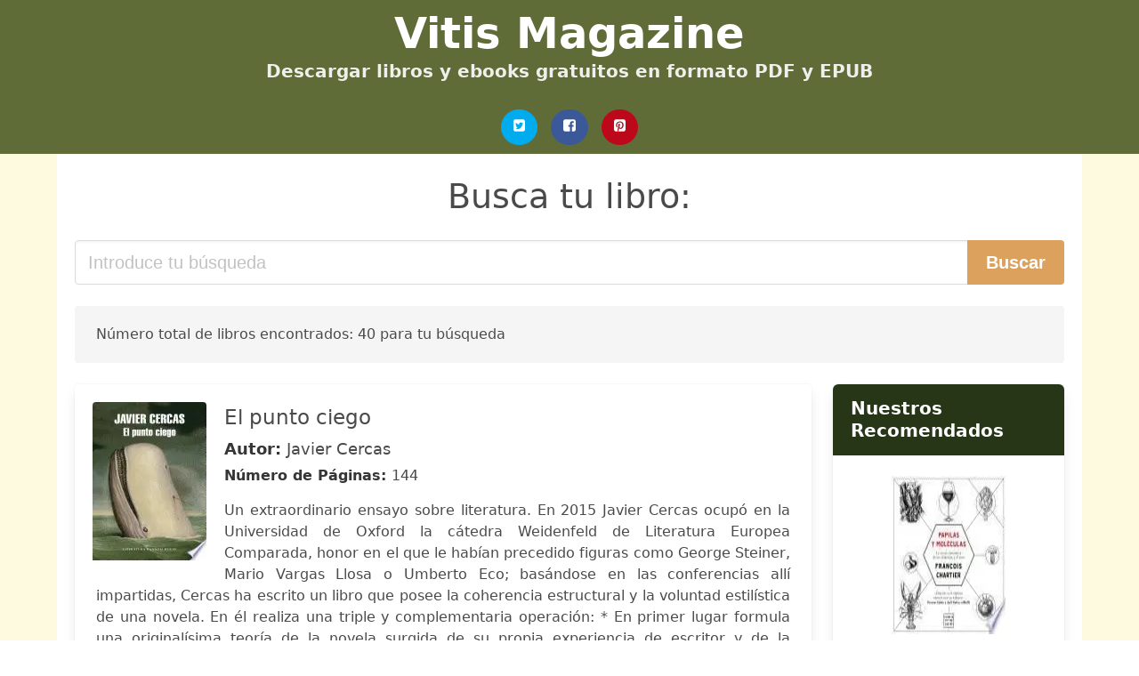

--- FILE ---
content_type: text/html; charset=UTF-8
request_url: https://vitismagazine.cl/punto-ciego.html
body_size: 22926
content:
<!doctype html>
<html lang="es">

<head>
    
            <meta http-equiv="Content-Type" content="text/html; charset=UTF-8" />

<title>Descargar libro  Punto Ciego [PDF / EPUB]</title>

<meta http-equiv="X-UA-Compatible" content="IE=edge" />
<meta name="viewport" content="width=device-width,minimum-scale=1,initial-scale=1" />

    <meta name="robots" content="max-snippet:-1, max-image-preview:large, max-video-preview:-1" />

    <link rel="amphtml" href="https://vitismagazine.cl/amp/punto-ciego.html" />

<meta name="description" content="Descargar Libro  El punto ciego .. Javier Cercas. Un extraordinario ensayo sobre literatura. En 2015 Javier Cercas ocupó en la Universidad de Oxford ..." />
<meta name="keywords" content="punto ciego, Javier Cercas, downloads, libros, magazine, gratis, pdf, chile, castellano, españa, ebooks, literatura, novelas, clásicos" />
<link rel="canonical" href="https://vitismagazine.cl/punto-ciego.html" />
<link rel="shortcut icon" type="image/x-icon" href="[data-uri]"  />
<link rel="stylesheet" href="/css/my-2.css?v=59" type="text/css" media="all" />

<meta name="thumbnail" content="https://vitismagazine.cl/images/libro/el-punto-ciego-id-Pxg7CwAAQBAJ.jpg" />
<meta property="og:url" content="https://vitismagazine.cl/punto-ciego.html" />
<meta property="og:site_name" content="VITIS MAGAZINE" />
<meta property="og:locale" content="es_ES" />
<meta property="og:type" content="article" />
<meta property="og:title" content="Descargar libro  Punto Ciego [PDF / EPUB]" />
<meta property="og:description" content="Descargar Libro  El punto ciego .. Javier Cercas. Un extraordinario ensayo sobre literatura. En 2015 Javier Cercas ocupó en la Universidad de Oxford ..." />
<meta property="og:image" content="https://vitismagazine.cl/images/libro/el-punto-ciego-id-Pxg7CwAAQBAJ.jpg" />
<meta property="og:image:secure_url" content="https://vitismagazine.cl/images/libro/el-punto-ciego-id-Pxg7CwAAQBAJ.jpg" />


<!-- Global site tag (gtag.js) - Google Analytics -->
<script async src="https://www.googletagmanager.com/gtag/js?id=G-2YS13S1WK6"></script>
<script>
    window.dataLayer = window.dataLayer || [];
    function gtag(){dataLayer.push(arguments);}
    gtag('js', new Date());

    gtag('config', 'G-2YS13S1WK6');
</script>


    
   


    
</head>

<body>



    <header class="hero is-primary is-fullwidth" >
        <div class="hero-body" id="myheader-type1">
            <div class="is-mobile">
                <div class="container">

                    <h1 class="title is-1"><a title="Libros para descargar" href="/">Vitis Magazine</a></h1>

                    <h2 class="subtitle">Descargar libros y ebooks gratuitos en formato PDF y EPUB</h2>

                </div>

                <div class="container" id="mysocial">
                    <a rel="noopener noreferrer nofollow" aria-label="Twitter" target="_blank" href="https://twitter.com/home?status=Ebook+https%3A%2F%2Fvitismagazine.cl%2Fpunto-ciego.html+%23ebook" class="icon-button icono-twitter">
<svg class="icon icon-twitter-square"><use xlink:href="#icon-twitter-square"></use></svg>
</a>

<a rel="noopener noreferrer nofollow" aria-label="Facebook" target="_blank" href="https://www.facebook.com/sharer/sharer.php?u=https%3A%2F%2Fvitismagazine.cl%2Fpunto-ciego.html" class="icon-button icono-facebook">
<svg class="icon icon-facebook-square"><use xlink:href="#icon-facebook-square"></use></svg>
</a>

<a rel="noopener noreferrer nofollow" aria-label="Pinterest" target="_blank" href="http://pinterest.com/pin/create/button/?url=https%3A%2F%2Fvitismagazine.cl%2Fpunto-ciego.html" class="icon-button icono-pinterest">
<svg class="icon icon-pinterest-square"><use xlink:href="#icon-pinterest-square"></use></svg>
</a>
                </div>

            </div> <!-- columns-->
        </div><!-- hero-body -->
    </header>



    <div class="container is-fullwidth" id="mycontent">

            <h3 id="mysearch">
    Busca tu libro:</h3>

<div class="columns">

            <form action="/" method="POST" class="column is-12">

        <div class="field has-addons">

            <div class="control is-expanded">
                <input aria-label="Search" class="input is-medium" type="text" name="SEARCH" placeholder="Introduce tu búsqueda">
            </div>

            <div class="control">
                <input id="boton-buscar" class="button is-medium is-success" type="submit" value="Buscar" />
            </div>

        </div>

    </form>

</div>        
        
<div class="notification">

    Número total de libros encontrados: 40 para tu búsqueda</div>




<div class="columns">

<section id="mybooks" class="column is-9">

    
        
            <article class="card mybookcard">

                <div class="card-image">

                    <figure class="image">

                                                    <picture><source srcset="https://img.vitismagazine.cl/images/libro/el-punto-ciego-id-Pxg7CwAAQBAJ.webp" type="image/webp" /><img class="mycover" loading="lazy" height="178" width="128" src="https://img.vitismagazine.cl/images/libro/el-punto-ciego-id-Pxg7CwAAQBAJ.jpg" alt="El punto ciego"/></picture>                        
                    </figure>
                </div>

                <div class="card-content">

                    <header>

                        <h2>
                            El punto ciego                        </h2>

                                                    <h3><strong>Autor: </strong> Javier Cercas</h3>
                        


                        <strong>Número de Páginas: </strong>144

                    </header>


                    
                        <p>
                            Un extraordinario ensayo sobre literatura. En 2015 Javier Cercas ocupó en la Universidad de Oxford la cátedra Weidenfeld de Literatura Europea Comparada, honor en el que le habían precedido figuras como George Steiner, Mario Vargas Llosa o Umberto Eco; basándose en las conferencias allí impartidas, Cercas ha escrito un libro que posee la coherencia estructural y la voluntad estilística de una novela. En él realiza una triple y complementaria operación: * En primer lugar formula una originalísima teoría de la novela surgida de su propia experiencia de escritor y de la relectura de algunas obras fundamentales, del Quijote para acá. * En segundo lugar define y vindica algunos rasgos de la novela del siglo XXI, que son algunos rasgos de la mejor novela de siempre: su ironía y ambigüedad esenciales, su innegociable deber de innovación, su naturaleza gozosamente omnívora, sus intrincadas relaciones con lo ficticio y lo real. * En tercer lugar reflexiona sobre el sentido actual de la novela, del novelista y de la incierta y desprestigiada figura del intelectual. El resultado es un libro clave para entender la narrativa de nuestro tiempo; también un libro en el que se...                        </p>

                    


                </div>

                <footer>

                    <div class="mybuttons">

                        

                            <a class="button is-medium is-success" title="El punto ciego"  href="javascript:myopen('Pxg7CwAAQBAJ',1,'El+punto+ciego')" >
                               <svg class="icon icon-arrow-right"><use xlink:href="#icon-arrow-right"></use></svg>
                                <span>Opciones de descarga</span>
                               <svg class="icon icon-arrow-left"><use xlink:href="#icon-arrow-left"></use></svg>
                            </a>


                        
                    </div>


                    <div class="card-footer">

                            <span class="card-footer-item">
                                    <a rel="noopener noreferrer nofollow" aria-label="Facebook" target="_blank" href="https://www.facebook.com/sharer/sharer.php?u=https://vitismagazine.cl/images/libro/el-punto-ciego-id-Pxg7CwAAQBAJ.jpg" class="button icono-facebook" onclick="gtag('event', 'click facebook');" >
                                    <svg class="icon icon-facebook-square"><use xlink:href="#icon-facebook-square"></use></svg>
                                    </a>
                            </span>

                            <span class="card-footer-item">
                                    <a rel="noopener noreferrer nofollow" aria-label="Twitter" target="_blank" href="https://twitter.com/home?status=https%3A%2F%2Fvitismagazine.cl%2Fimages%2Flibro%2Fel-punto-ciego-id-Pxg7CwAAQBAJ.jpg" class="button icono-twitter" onclick="gtag('event', 'click twitter');"  >
                                    <svg class="icon icon-twitter-square"><use xlink:href="#icon-twitter-square"></use></svg>
                                    </a>
                            </span>

                            <span class="card-footer-item">
                                <a rel="noopener noreferrer nofollow" aria-label="Whatsapp" target="_blank" href="whatsapp://send?text=https://vitismagazine.cl/images/libro/el-punto-ciego-id-Pxg7CwAAQBAJ.jpg" class="button icono-whastapp" data-action="share/whatsapp/share" onclick="gtag('event', 'click whatsapp');"  >
                                <svg class="icon icon-whatsapp"><use xlink:href="#icon-whatsapp"></use></svg>
                                </a>
                            </span>

                            <span class="card-footer-item">
                                <a rel="noopener noreferrer nofollow" aria-label="Pinterest" target="_blank" href="http://pinterest.com/pin/create/button/?url=https://vitismagazine.cl/images/libro/el-punto-ciego-id-Pxg7CwAAQBAJ.jpg" class="button icono-pinterest" data-action="share/whatsapp/share" onclick="gtag('event', 'click whatsapp');"  >
                                <svg class="icon icon-pinterest-square"><use xlink:href="#icon-pinterest-square"></use></svg>
                                </a>
                            </span>

                    </div>



                </footer>




            </article>


    
        
            <article class="card mybookcard">

                <div class="card-image">

                    <figure class="image">

                                                    <picture><source srcset="https://img.vitismagazine.cl/images/libro/el-punto-ciego-id-qGGGDwAAQBAJ.webp" type="image/webp" /><img class="mycover" loading="lazy" height="178" width="128" src="https://img.vitismagazine.cl/images/libro/el-punto-ciego-id-qGGGDwAAQBAJ.jpg" alt="El punto ciego"/></picture>                        
                    </figure>
                </div>

                <div class="card-content">

                    <header>

                        <h2>
                            El punto ciego                        </h2>

                                                    <h3><strong>Autor: </strong> Daniel Goleman</h3>
                        


                        <strong>Número de Páginas: </strong>368

                    </header>


                    
                        <p>
                            Un penetrante análisis de las diversas formas de autoengaño para protegernos de la ansiedad, el fracaso y el dolor. Goleman encuentra evidencias de ello en todos los niveles: desde la actividad mental individual a la dinámica de toda una sociedad. Así entendido, el autoengaño ha de considerarse un mecanismo psicológico de defensa contra los dolorosos embates del mundo exterior. El cerebro humano es capaz de filtrar selectivamente la información que recibe, y de esa manera disminuye la conciencia de la memoria y las percepciones negativas. Este mecanismo crea un punto ciego que bloquea la atención y disminuye el impacto de las decepciones. Pero aunque el autoengaño es en la mayoría de las ocasiones beneficioso para la estabilidad psíquica y emocional ya que su función es precisamente preservarla, a veces puede ser peligroso y perjudicial, tanto a nivel individual como social.                        </p>

                    


                </div>

                <footer>

                    <div class="mybuttons">

                        

                            <a class="button is-medium is-success" title="El punto ciego"  href="javascript:myopen('qGGGDwAAQBAJ',1,'El+punto+ciego')" >
                               <svg class="icon icon-arrow-right"><use xlink:href="#icon-arrow-right"></use></svg>
                                <span>Opciones de descarga</span>
                               <svg class="icon icon-arrow-left"><use xlink:href="#icon-arrow-left"></use></svg>
                            </a>


                        
                    </div>


                    <div class="card-footer">

                            <span class="card-footer-item">
                                    <a rel="noopener noreferrer nofollow" aria-label="Facebook" target="_blank" href="https://www.facebook.com/sharer/sharer.php?u=https://vitismagazine.cl/images/libro/el-punto-ciego-id-qGGGDwAAQBAJ.jpg" class="button icono-facebook" onclick="gtag('event', 'click facebook');" >
                                    <svg class="icon icon-facebook-square"><use xlink:href="#icon-facebook-square"></use></svg>
                                    </a>
                            </span>

                            <span class="card-footer-item">
                                    <a rel="noopener noreferrer nofollow" aria-label="Twitter" target="_blank" href="https://twitter.com/home?status=https%3A%2F%2Fvitismagazine.cl%2Fimages%2Flibro%2Fel-punto-ciego-id-qGGGDwAAQBAJ.jpg" class="button icono-twitter" onclick="gtag('event', 'click twitter');"  >
                                    <svg class="icon icon-twitter-square"><use xlink:href="#icon-twitter-square"></use></svg>
                                    </a>
                            </span>

                            <span class="card-footer-item">
                                <a rel="noopener noreferrer nofollow" aria-label="Whatsapp" target="_blank" href="whatsapp://send?text=https://vitismagazine.cl/images/libro/el-punto-ciego-id-qGGGDwAAQBAJ.jpg" class="button icono-whastapp" data-action="share/whatsapp/share" onclick="gtag('event', 'click whatsapp');"  >
                                <svg class="icon icon-whatsapp"><use xlink:href="#icon-whatsapp"></use></svg>
                                </a>
                            </span>

                            <span class="card-footer-item">
                                <a rel="noopener noreferrer nofollow" aria-label="Pinterest" target="_blank" href="http://pinterest.com/pin/create/button/?url=https://vitismagazine.cl/images/libro/el-punto-ciego-id-qGGGDwAAQBAJ.jpg" class="button icono-pinterest" data-action="share/whatsapp/share" onclick="gtag('event', 'click whatsapp');"  >
                                <svg class="icon icon-pinterest-square"><use xlink:href="#icon-pinterest-square"></use></svg>
                                </a>
                            </span>

                    </div>



                </footer>




            </article>


    
        
            <article class="card mybookcard">

                <div class="card-image">

                    <figure class="image">

                                                    <picture><source srcset="https://img.vitismagazine.cl/images/libro/la-verguenza-en-el-punto-ciego-id-YgqyDwAAQBAJ.webp" type="image/webp" /><img class="mycover" loading="lazy" height="178" width="128" src="https://img.vitismagazine.cl/images/libro/la-verguenza-en-el-punto-ciego-id-YgqyDwAAQBAJ.jpg" alt="La vergüenza en el punto ciego"/></picture>                        
                    </figure>
                </div>

                <div class="card-content">

                    <header>

                        <h2>
                            La vergüenza en el punto ciego                        </h2>

                                                    <h3><strong>Autor: </strong> Yáñez Velasco, Ricardo</h3>
                        


                        <strong>Número de Páginas: </strong>830

                    </header>


                    
                        <p>
                            Cuando el ser humano afronta el miedo, o simplemente vive la incertidumbre, se activan mecanismos de defensa que con frecuencia ni controla porque siquiera se da cuenta de ellos, alcanzando incluso afectaciones radicales de la percepción de la realidad, o de otros aspectos fundamentales de la memoria. Y todo esto es bien conocido por quienes sin el más mínimo escrúpulo lo utilizan como herramienta del poder, por mucho que abunden individuos que operan de manera similar pero sin esa calculada intencionalidad, a menudo bajo muy peligrosas inercias irreflexivas. El conjunto impregna la dinámica gubernamental y acaba por embrutecer universales como el Derecho, la Democracia, la Ley o la Soberanía, que a diferencia del Gobierno moderno, problema nuclear de nuestra Política actual, sí han venido siendo estudiados y desarrollados durante largo tiempo. De este modo, con el declive de la civilidad como contexto último, la evolución jurídica se ha transformado en una preocupante involución alejada cada vez más de esa Justicia que es horizonte del Estado Social y Democrático de Derecho, aproximándose sin cesar a un Estado de seguridad donde el temor ciudadano y la inseguridad...                        </p>

                    


                </div>

                <footer>

                    <div class="mybuttons">

                        

                            <a class="button is-medium is-success" title="La vergüenza en el punto ciego"  href="javascript:myopen('YgqyDwAAQBAJ',1,'La+verg%C3%BCenza+en+el+punto+ciego')" >
                               <svg class="icon icon-arrow-right"><use xlink:href="#icon-arrow-right"></use></svg>
                                <span>Opciones de descarga</span>
                               <svg class="icon icon-arrow-left"><use xlink:href="#icon-arrow-left"></use></svg>
                            </a>


                        
                    </div>


                    <div class="card-footer">

                            <span class="card-footer-item">
                                    <a rel="noopener noreferrer nofollow" aria-label="Facebook" target="_blank" href="https://www.facebook.com/sharer/sharer.php?u=https://vitismagazine.cl/images/libro/la-verguenza-en-el-punto-ciego-id-YgqyDwAAQBAJ.jpg" class="button icono-facebook" onclick="gtag('event', 'click facebook');" >
                                    <svg class="icon icon-facebook-square"><use xlink:href="#icon-facebook-square"></use></svg>
                                    </a>
                            </span>

                            <span class="card-footer-item">
                                    <a rel="noopener noreferrer nofollow" aria-label="Twitter" target="_blank" href="https://twitter.com/home?status=https%3A%2F%2Fvitismagazine.cl%2Fimages%2Flibro%2Fla-verguenza-en-el-punto-ciego-id-YgqyDwAAQBAJ.jpg" class="button icono-twitter" onclick="gtag('event', 'click twitter');"  >
                                    <svg class="icon icon-twitter-square"><use xlink:href="#icon-twitter-square"></use></svg>
                                    </a>
                            </span>

                            <span class="card-footer-item">
                                <a rel="noopener noreferrer nofollow" aria-label="Whatsapp" target="_blank" href="whatsapp://send?text=https://vitismagazine.cl/images/libro/la-verguenza-en-el-punto-ciego-id-YgqyDwAAQBAJ.jpg" class="button icono-whastapp" data-action="share/whatsapp/share" onclick="gtag('event', 'click whatsapp');"  >
                                <svg class="icon icon-whatsapp"><use xlink:href="#icon-whatsapp"></use></svg>
                                </a>
                            </span>

                            <span class="card-footer-item">
                                <a rel="noopener noreferrer nofollow" aria-label="Pinterest" target="_blank" href="http://pinterest.com/pin/create/button/?url=https://vitismagazine.cl/images/libro/la-verguenza-en-el-punto-ciego-id-YgqyDwAAQBAJ.jpg" class="button icono-pinterest" data-action="share/whatsapp/share" onclick="gtag('event', 'click whatsapp');"  >
                                <svg class="icon icon-pinterest-square"><use xlink:href="#icon-pinterest-square"></use></svg>
                                </a>
                            </span>

                    </div>



                </footer>




            </article>


    
        
            <article class="card mybookcard">

                <div class="card-image">

                    <figure class="image">

                                                    <picture><source srcset="https://img.vitismagazine.cl/images/libro/punto-ciego-id-BwMfAQAAIAAJ.webp" type="image/webp" /><img class="mycover" loading="lazy" height="178" width="128" src="https://img.vitismagazine.cl/images/libro/punto-ciego-id-BwMfAQAAIAAJ.jpg" alt="Punto ciego"/></picture>                        
                    </figure>
                </div>

                <div class="card-content">

                    <header>

                        <h2>
                            Punto ciego                        </h2>

                                                    <h3><strong>Autor: </strong> Juan Alberto Conde Aldana</h3>
                        


                        <strong>Número de Páginas: </strong>178

                    </header>


                    


                </div>

                <footer>

                    <div class="mybuttons">

                        

                            <a class="button is-medium is-success" title="Punto ciego"  href="javascript:myopen('BwMfAQAAIAAJ',1,'Punto+ciego')" >
                               <svg class="icon icon-arrow-right"><use xlink:href="#icon-arrow-right"></use></svg>
                                <span>Opciones de descarga</span>
                               <svg class="icon icon-arrow-left"><use xlink:href="#icon-arrow-left"></use></svg>
                            </a>


                        
                    </div>


                    <div class="card-footer">

                            <span class="card-footer-item">
                                    <a rel="noopener noreferrer nofollow" aria-label="Facebook" target="_blank" href="https://www.facebook.com/sharer/sharer.php?u=https://vitismagazine.cl/images/libro/punto-ciego-id-BwMfAQAAIAAJ.jpg" class="button icono-facebook" onclick="gtag('event', 'click facebook');" >
                                    <svg class="icon icon-facebook-square"><use xlink:href="#icon-facebook-square"></use></svg>
                                    </a>
                            </span>

                            <span class="card-footer-item">
                                    <a rel="noopener noreferrer nofollow" aria-label="Twitter" target="_blank" href="https://twitter.com/home?status=https%3A%2F%2Fvitismagazine.cl%2Fimages%2Flibro%2Fpunto-ciego-id-BwMfAQAAIAAJ.jpg" class="button icono-twitter" onclick="gtag('event', 'click twitter');"  >
                                    <svg class="icon icon-twitter-square"><use xlink:href="#icon-twitter-square"></use></svg>
                                    </a>
                            </span>

                            <span class="card-footer-item">
                                <a rel="noopener noreferrer nofollow" aria-label="Whatsapp" target="_blank" href="whatsapp://send?text=https://vitismagazine.cl/images/libro/punto-ciego-id-BwMfAQAAIAAJ.jpg" class="button icono-whastapp" data-action="share/whatsapp/share" onclick="gtag('event', 'click whatsapp');"  >
                                <svg class="icon icon-whatsapp"><use xlink:href="#icon-whatsapp"></use></svg>
                                </a>
                            </span>

                            <span class="card-footer-item">
                                <a rel="noopener noreferrer nofollow" aria-label="Pinterest" target="_blank" href="http://pinterest.com/pin/create/button/?url=https://vitismagazine.cl/images/libro/punto-ciego-id-BwMfAQAAIAAJ.jpg" class="button icono-pinterest" data-action="share/whatsapp/share" onclick="gtag('event', 'click whatsapp');"  >
                                <svg class="icon icon-pinterest-square"><use xlink:href="#icon-pinterest-square"></use></svg>
                                </a>
                            </span>

                    </div>



                </footer>




            </article>


    
        
            <article class="card mybookcard">

                <div class="card-image">

                    <figure class="image">

                                                    <picture><source srcset="https://img.vitismagazine.cl/images/libro/psicologia-y-vida-id-3-I4Z1dAxo0C.webp" type="image/webp" /><img class="mycover" loading="lazy" height="178" width="128" src="https://img.vitismagazine.cl/images/libro/psicologia-y-vida-id-3-I4Z1dAxo0C.jpg" alt="Psicología y vida"/></picture>                        
                    </figure>
                </div>

                <div class="card-content">

                    <header>

                        <h2>
                            Psicología y vida                        </h2>

                                                    <h3><strong>Autor: </strong> Richard J. Gerrig , Philip G. Zimbardo</h3>
                        


                        <strong>Número de Páginas: </strong>708

                    </header>


                    


                </div>

                <footer>

                    <div class="mybuttons">

                        

                            <a class="button is-medium is-success" title="Psicología y vida"  href="javascript:myopen('3-I4Z1dAxo0C',1,'Psicolog%C3%ADa+y+vida')" >
                               <svg class="icon icon-arrow-right"><use xlink:href="#icon-arrow-right"></use></svg>
                                <span>Opciones de descarga</span>
                               <svg class="icon icon-arrow-left"><use xlink:href="#icon-arrow-left"></use></svg>
                            </a>


                        
                    </div>


                    <div class="card-footer">

                            <span class="card-footer-item">
                                    <a rel="noopener noreferrer nofollow" aria-label="Facebook" target="_blank" href="https://www.facebook.com/sharer/sharer.php?u=https://vitismagazine.cl/images/libro/psicologia-y-vida-id-3-I4Z1dAxo0C.jpg" class="button icono-facebook" onclick="gtag('event', 'click facebook');" >
                                    <svg class="icon icon-facebook-square"><use xlink:href="#icon-facebook-square"></use></svg>
                                    </a>
                            </span>

                            <span class="card-footer-item">
                                    <a rel="noopener noreferrer nofollow" aria-label="Twitter" target="_blank" href="https://twitter.com/home?status=https%3A%2F%2Fvitismagazine.cl%2Fimages%2Flibro%2Fpsicologia-y-vida-id-3-I4Z1dAxo0C.jpg" class="button icono-twitter" onclick="gtag('event', 'click twitter');"  >
                                    <svg class="icon icon-twitter-square"><use xlink:href="#icon-twitter-square"></use></svg>
                                    </a>
                            </span>

                            <span class="card-footer-item">
                                <a rel="noopener noreferrer nofollow" aria-label="Whatsapp" target="_blank" href="whatsapp://send?text=https://vitismagazine.cl/images/libro/psicologia-y-vida-id-3-I4Z1dAxo0C.jpg" class="button icono-whastapp" data-action="share/whatsapp/share" onclick="gtag('event', 'click whatsapp');"  >
                                <svg class="icon icon-whatsapp"><use xlink:href="#icon-whatsapp"></use></svg>
                                </a>
                            </span>

                            <span class="card-footer-item">
                                <a rel="noopener noreferrer nofollow" aria-label="Pinterest" target="_blank" href="http://pinterest.com/pin/create/button/?url=https://vitismagazine.cl/images/libro/psicologia-y-vida-id-3-I4Z1dAxo0C.jpg" class="button icono-pinterest" data-action="share/whatsapp/share" onclick="gtag('event', 'click whatsapp');"  >
                                <svg class="icon icon-pinterest-square"><use xlink:href="#icon-pinterest-square"></use></svg>
                                </a>
                            </span>

                    </div>



                </footer>




            </article>


    
        
            <article class="card mybookcard">

                <div class="card-image">

                    <figure class="image">

                                                    <picture><source srcset="https://img.vitismagazine.cl/images/libro/biologia-id-uO48-6v7GcoC.webp" type="image/webp" /><img class="mycover" loading="lazy" height="178" width="128" src="https://img.vitismagazine.cl/images/libro/biologia-id-uO48-6v7GcoC.jpg" alt="Biología"/></picture>                        
                    </figure>
                </div>

                <div class="card-content">

                    <header>

                        <h2>
                            Biología                        </h2>

                                                    <h3><strong>Autor: </strong> Teresa Audesirk , Gerald Audesirk , Bruce E. Byers</h3>
                        


                        <strong>Número de Páginas: </strong>986

                    </header>


                    


                </div>

                <footer>

                    <div class="mybuttons">

                        

                            <a class="button is-medium is-success" title="Biología"  href="javascript:myopen('uO48-6v7GcoC',1,'Biolog%C3%ADa')" >
                               <svg class="icon icon-arrow-right"><use xlink:href="#icon-arrow-right"></use></svg>
                                <span>Opciones de descarga</span>
                               <svg class="icon icon-arrow-left"><use xlink:href="#icon-arrow-left"></use></svg>
                            </a>


                        
                    </div>


                    <div class="card-footer">

                            <span class="card-footer-item">
                                    <a rel="noopener noreferrer nofollow" aria-label="Facebook" target="_blank" href="https://www.facebook.com/sharer/sharer.php?u=https://vitismagazine.cl/images/libro/biologia-id-uO48-6v7GcoC.jpg" class="button icono-facebook" onclick="gtag('event', 'click facebook');" >
                                    <svg class="icon icon-facebook-square"><use xlink:href="#icon-facebook-square"></use></svg>
                                    </a>
                            </span>

                            <span class="card-footer-item">
                                    <a rel="noopener noreferrer nofollow" aria-label="Twitter" target="_blank" href="https://twitter.com/home?status=https%3A%2F%2Fvitismagazine.cl%2Fimages%2Flibro%2Fbiologia-id-uO48-6v7GcoC.jpg" class="button icono-twitter" onclick="gtag('event', 'click twitter');"  >
                                    <svg class="icon icon-twitter-square"><use xlink:href="#icon-twitter-square"></use></svg>
                                    </a>
                            </span>

                            <span class="card-footer-item">
                                <a rel="noopener noreferrer nofollow" aria-label="Whatsapp" target="_blank" href="whatsapp://send?text=https://vitismagazine.cl/images/libro/biologia-id-uO48-6v7GcoC.jpg" class="button icono-whastapp" data-action="share/whatsapp/share" onclick="gtag('event', 'click whatsapp');"  >
                                <svg class="icon icon-whatsapp"><use xlink:href="#icon-whatsapp"></use></svg>
                                </a>
                            </span>

                            <span class="card-footer-item">
                                <a rel="noopener noreferrer nofollow" aria-label="Pinterest" target="_blank" href="http://pinterest.com/pin/create/button/?url=https://vitismagazine.cl/images/libro/biologia-id-uO48-6v7GcoC.jpg" class="button icono-pinterest" data-action="share/whatsapp/share" onclick="gtag('event', 'click whatsapp');"  >
                                <svg class="icon icon-pinterest-square"><use xlink:href="#icon-pinterest-square"></use></svg>
                                </a>
                            </span>

                    </div>



                </footer>




            </article>


    
        
            <article class="card mybookcard">

                <div class="card-image">

                    <figure class="image">

                                                    <picture><source srcset="https://img.vitismagazine.cl/images/libro/cuestiones-de-fisica-id-VhgYuAy3Qu8C.webp" type="image/webp" /><img class="mycover" loading="lazy" height="178" width="128" src="https://img.vitismagazine.cl/images/libro/cuestiones-de-fisica-id-VhgYuAy3Qu8C.jpg" alt="Cuestiones de física"/></picture>                        
                    </figure>
                </div>

                <div class="card-content">

                    <header>

                        <h2>
                            Cuestiones de física                        </h2>

                                                    <h3><strong>Autor: </strong> José Aguilar Peris , F. Senent</h3>
                        


                        <strong>Número de Páginas: </strong>504

                    </header>


                    
                        <p>
                            Establecer los principios fundamentales de la Física con claridad y precisión es una misión de los textos de Física general. Pero normalmente esto no basta para 'entender' la Física. Es necesario ilustrar estos principios con ejemplos sobre sus aplicacione                        </p>

                    


                </div>

                <footer>

                    <div class="mybuttons">

                        

                            <a class="button is-medium is-success" title="Cuestiones de física"  href="javascript:myopen('VhgYuAy3Qu8C',1,'Cuestiones+de+f%C3%ADsica')" >
                               <svg class="icon icon-arrow-right"><use xlink:href="#icon-arrow-right"></use></svg>
                                <span>Opciones de descarga</span>
                               <svg class="icon icon-arrow-left"><use xlink:href="#icon-arrow-left"></use></svg>
                            </a>


                        
                    </div>


                    <div class="card-footer">

                            <span class="card-footer-item">
                                    <a rel="noopener noreferrer nofollow" aria-label="Facebook" target="_blank" href="https://www.facebook.com/sharer/sharer.php?u=https://vitismagazine.cl/images/libro/cuestiones-de-fisica-id-VhgYuAy3Qu8C.jpg" class="button icono-facebook" onclick="gtag('event', 'click facebook');" >
                                    <svg class="icon icon-facebook-square"><use xlink:href="#icon-facebook-square"></use></svg>
                                    </a>
                            </span>

                            <span class="card-footer-item">
                                    <a rel="noopener noreferrer nofollow" aria-label="Twitter" target="_blank" href="https://twitter.com/home?status=https%3A%2F%2Fvitismagazine.cl%2Fimages%2Flibro%2Fcuestiones-de-fisica-id-VhgYuAy3Qu8C.jpg" class="button icono-twitter" onclick="gtag('event', 'click twitter');"  >
                                    <svg class="icon icon-twitter-square"><use xlink:href="#icon-twitter-square"></use></svg>
                                    </a>
                            </span>

                            <span class="card-footer-item">
                                <a rel="noopener noreferrer nofollow" aria-label="Whatsapp" target="_blank" href="whatsapp://send?text=https://vitismagazine.cl/images/libro/cuestiones-de-fisica-id-VhgYuAy3Qu8C.jpg" class="button icono-whastapp" data-action="share/whatsapp/share" onclick="gtag('event', 'click whatsapp');"  >
                                <svg class="icon icon-whatsapp"><use xlink:href="#icon-whatsapp"></use></svg>
                                </a>
                            </span>

                            <span class="card-footer-item">
                                <a rel="noopener noreferrer nofollow" aria-label="Pinterest" target="_blank" href="http://pinterest.com/pin/create/button/?url=https://vitismagazine.cl/images/libro/cuestiones-de-fisica-id-VhgYuAy3Qu8C.jpg" class="button icono-pinterest" data-action="share/whatsapp/share" onclick="gtag('event', 'click whatsapp');"  >
                                <svg class="icon icon-pinterest-square"><use xlink:href="#icon-pinterest-square"></use></svg>
                                </a>
                            </span>

                    </div>



                </footer>




            </article>


    
        
            <article class="card mybookcard">

                <div class="card-image">

                    <figure class="image">

                                                    <picture><source srcset="https://img.vitismagazine.cl/images/libro/prospectiva-del-siglo-xxi-id-DdmYEAAAQBAJ.webp" type="image/webp" /><img class="mycover" loading="lazy" height="178" width="128" src="https://img.vitismagazine.cl/images/libro/prospectiva-del-siglo-xxi-id-DdmYEAAAQBAJ.jpg" alt="PROSPECTIVA DEL SIGLO XXI"/></picture>                        
                    </figure>
                </div>

                <div class="card-content">

                    <header>

                        <h2>
                            PROSPECTIVA DEL SIGLO XXI                        </h2>

                                                    <h3><strong>Autor: </strong> Hector Casanueva , Rafael Sabat , Miguel Ángel GutiÉrrez , MarÍa PÍa Aqueveque , Ibon Zugasti</h3>
                        


                        <strong>Número de Páginas: </strong>94

                    </header>


                    
                        <p>
                            Este es un libro fundamental para comprender los tiempos que vivimos e interpretar el futuro inmediato. Escrita por investigadores de diferentes nacionalidades, nucleados alrededor de la Universidad de Alcalá, Madrid, editados por el profesor e investigador chileno Héctor Casanueva, esta obra ha merecido el halago de ser prologada por el Premio Nobel de la Paz y ex presidente de Costa Rica, Óscar Arias Sánchez, quien apunta lo siguiente: “La prospección estratégica nos ayuda a entender hoy, con alta precisión económica, lo que podría suceder en los próximos cincuenta años si no actuamos a tiempo, con determinación y responsabilidad. La obligación de construir un futuro mejor es el reto más grande que tienen los líderes mundiales de hoy. Hace 40 años nos guiaba la fe, la esperanza, la ética y el amor al prójimo. Era un mundo menos conocido, menos integrado, menos interdependiente. “La lectura de este libro pone en nuestras manos herramientas y técnicas de gran valor para el diseño de políticas públicas y proyectos a largo plazo. Por ello, considero fundamental, para la construcción de ese mundo más próspero y solidario que se merecen las nuevas...                        </p>

                    


                </div>

                <footer>

                    <div class="mybuttons">

                        

                            <a class="button is-medium is-success" title="PROSPECTIVA DEL SIGLO XXI"  href="javascript:myopen('DdmYEAAAQBAJ',1,'PROSPECTIVA+DEL+SIGLO+XXI')" >
                               <svg class="icon icon-arrow-right"><use xlink:href="#icon-arrow-right"></use></svg>
                                <span>Opciones de descarga</span>
                               <svg class="icon icon-arrow-left"><use xlink:href="#icon-arrow-left"></use></svg>
                            </a>


                        
                    </div>


                    <div class="card-footer">

                            <span class="card-footer-item">
                                    <a rel="noopener noreferrer nofollow" aria-label="Facebook" target="_blank" href="https://www.facebook.com/sharer/sharer.php?u=https://vitismagazine.cl/images/libro/prospectiva-del-siglo-xxi-id-DdmYEAAAQBAJ.jpg" class="button icono-facebook" onclick="gtag('event', 'click facebook');" >
                                    <svg class="icon icon-facebook-square"><use xlink:href="#icon-facebook-square"></use></svg>
                                    </a>
                            </span>

                            <span class="card-footer-item">
                                    <a rel="noopener noreferrer nofollow" aria-label="Twitter" target="_blank" href="https://twitter.com/home?status=https%3A%2F%2Fvitismagazine.cl%2Fimages%2Flibro%2Fprospectiva-del-siglo-xxi-id-DdmYEAAAQBAJ.jpg" class="button icono-twitter" onclick="gtag('event', 'click twitter');"  >
                                    <svg class="icon icon-twitter-square"><use xlink:href="#icon-twitter-square"></use></svg>
                                    </a>
                            </span>

                            <span class="card-footer-item">
                                <a rel="noopener noreferrer nofollow" aria-label="Whatsapp" target="_blank" href="whatsapp://send?text=https://vitismagazine.cl/images/libro/prospectiva-del-siglo-xxi-id-DdmYEAAAQBAJ.jpg" class="button icono-whastapp" data-action="share/whatsapp/share" onclick="gtag('event', 'click whatsapp');"  >
                                <svg class="icon icon-whatsapp"><use xlink:href="#icon-whatsapp"></use></svg>
                                </a>
                            </span>

                            <span class="card-footer-item">
                                <a rel="noopener noreferrer nofollow" aria-label="Pinterest" target="_blank" href="http://pinterest.com/pin/create/button/?url=https://vitismagazine.cl/images/libro/prospectiva-del-siglo-xxi-id-DdmYEAAAQBAJ.jpg" class="button icono-pinterest" data-action="share/whatsapp/share" onclick="gtag('event', 'click whatsapp');"  >
                                <svg class="icon icon-pinterest-square"><use xlink:href="#icon-pinterest-square"></use></svg>
                                </a>
                            </span>

                    </div>



                </footer>




            </article>


    
        
            <article class="card mybookcard">

                <div class="card-image">

                    <figure class="image">

                                                    <picture><source srcset="https://img.vitismagazine.cl/images/libro/cuentos-policiacos-involuntarios-id-DDYRkaABbm8C.webp" type="image/webp" /><img class="mycover" loading="lazy" height="178" width="128" src="https://img.vitismagazine.cl/images/libro/cuentos-policiacos-involuntarios-id-DDYRkaABbm8C.jpg" alt="Cuentos Policiacos Involuntarios"/></picture>                        
                    </figure>
                </div>

                <div class="card-content">

                    <header>

                        <h2>
                            Cuentos Policiacos Involuntarios                        </h2>

                        


                        <strong>Número de Páginas: </strong>296

                    </header>


                    


                </div>

                <footer>

                    <div class="mybuttons">

                        

                            <a class="button is-medium is-success" title="Cuentos Policiacos Involuntarios"  href="javascript:myopen('DDYRkaABbm8C',1,'Cuentos+Policiacos+Involuntarios')" >
                               <svg class="icon icon-arrow-right"><use xlink:href="#icon-arrow-right"></use></svg>
                                <span>Opciones de descarga</span>
                               <svg class="icon icon-arrow-left"><use xlink:href="#icon-arrow-left"></use></svg>
                            </a>


                        
                    </div>


                    <div class="card-footer">

                            <span class="card-footer-item">
                                    <a rel="noopener noreferrer nofollow" aria-label="Facebook" target="_blank" href="https://www.facebook.com/sharer/sharer.php?u=https://vitismagazine.cl/images/libro/cuentos-policiacos-involuntarios-id-DDYRkaABbm8C.jpg" class="button icono-facebook" onclick="gtag('event', 'click facebook');" >
                                    <svg class="icon icon-facebook-square"><use xlink:href="#icon-facebook-square"></use></svg>
                                    </a>
                            </span>

                            <span class="card-footer-item">
                                    <a rel="noopener noreferrer nofollow" aria-label="Twitter" target="_blank" href="https://twitter.com/home?status=https%3A%2F%2Fvitismagazine.cl%2Fimages%2Flibro%2Fcuentos-policiacos-involuntarios-id-DDYRkaABbm8C.jpg" class="button icono-twitter" onclick="gtag('event', 'click twitter');"  >
                                    <svg class="icon icon-twitter-square"><use xlink:href="#icon-twitter-square"></use></svg>
                                    </a>
                            </span>

                            <span class="card-footer-item">
                                <a rel="noopener noreferrer nofollow" aria-label="Whatsapp" target="_blank" href="whatsapp://send?text=https://vitismagazine.cl/images/libro/cuentos-policiacos-involuntarios-id-DDYRkaABbm8C.jpg" class="button icono-whastapp" data-action="share/whatsapp/share" onclick="gtag('event', 'click whatsapp');"  >
                                <svg class="icon icon-whatsapp"><use xlink:href="#icon-whatsapp"></use></svg>
                                </a>
                            </span>

                            <span class="card-footer-item">
                                <a rel="noopener noreferrer nofollow" aria-label="Pinterest" target="_blank" href="http://pinterest.com/pin/create/button/?url=https://vitismagazine.cl/images/libro/cuentos-policiacos-involuntarios-id-DDYRkaABbm8C.jpg" class="button icono-pinterest" data-action="share/whatsapp/share" onclick="gtag('event', 'click whatsapp');"  >
                                <svg class="icon icon-pinterest-square"><use xlink:href="#icon-pinterest-square"></use></svg>
                                </a>
                            </span>

                    </div>



                </footer>




            </article>


    
        
            <article class="card mybookcard">

                <div class="card-image">

                    <figure class="image">

                                                    <picture><source srcset="https://img.vitismagazine.cl/images/libro/piense-como-un-gran-maestro-id-gZsP3KNPdLwC.webp" type="image/webp" /><img class="mycover" loading="lazy" height="178" width="128" src="https://img.vitismagazine.cl/images/libro/piense-como-un-gran-maestro-id-gZsP3KNPdLwC.jpg" alt="Piense como un gran maestro"/></picture>                        
                    </figure>
                </div>

                <div class="card-content">

                    <header>

                        <h2>
                            Piense como un gran maestro                        </h2>

                                                    <h3><strong>Autor: </strong> Alexander Kotov</h3>
                        


                        <strong>Número de Páginas: </strong>196

                    </header>


                    


                </div>

                <footer>

                    <div class="mybuttons">

                        

                            <a class="button is-medium is-success" title="Piense como un gran maestro"  href="javascript:myopen('gZsP3KNPdLwC',1,'Piense+como+un+gran+maestro')" >
                               <svg class="icon icon-arrow-right"><use xlink:href="#icon-arrow-right"></use></svg>
                                <span>Opciones de descarga</span>
                               <svg class="icon icon-arrow-left"><use xlink:href="#icon-arrow-left"></use></svg>
                            </a>


                        
                    </div>


                    <div class="card-footer">

                            <span class="card-footer-item">
                                    <a rel="noopener noreferrer nofollow" aria-label="Facebook" target="_blank" href="https://www.facebook.com/sharer/sharer.php?u=https://vitismagazine.cl/images/libro/piense-como-un-gran-maestro-id-gZsP3KNPdLwC.jpg" class="button icono-facebook" onclick="gtag('event', 'click facebook');" >
                                    <svg class="icon icon-facebook-square"><use xlink:href="#icon-facebook-square"></use></svg>
                                    </a>
                            </span>

                            <span class="card-footer-item">
                                    <a rel="noopener noreferrer nofollow" aria-label="Twitter" target="_blank" href="https://twitter.com/home?status=https%3A%2F%2Fvitismagazine.cl%2Fimages%2Flibro%2Fpiense-como-un-gran-maestro-id-gZsP3KNPdLwC.jpg" class="button icono-twitter" onclick="gtag('event', 'click twitter');"  >
                                    <svg class="icon icon-twitter-square"><use xlink:href="#icon-twitter-square"></use></svg>
                                    </a>
                            </span>

                            <span class="card-footer-item">
                                <a rel="noopener noreferrer nofollow" aria-label="Whatsapp" target="_blank" href="whatsapp://send?text=https://vitismagazine.cl/images/libro/piense-como-un-gran-maestro-id-gZsP3KNPdLwC.jpg" class="button icono-whastapp" data-action="share/whatsapp/share" onclick="gtag('event', 'click whatsapp');"  >
                                <svg class="icon icon-whatsapp"><use xlink:href="#icon-whatsapp"></use></svg>
                                </a>
                            </span>

                            <span class="card-footer-item">
                                <a rel="noopener noreferrer nofollow" aria-label="Pinterest" target="_blank" href="http://pinterest.com/pin/create/button/?url=https://vitismagazine.cl/images/libro/piense-como-un-gran-maestro-id-gZsP3KNPdLwC.jpg" class="button icono-pinterest" data-action="share/whatsapp/share" onclick="gtag('event', 'click whatsapp');"  >
                                <svg class="icon icon-pinterest-square"><use xlink:href="#icon-pinterest-square"></use></svg>
                                </a>
                            </span>

                    </div>



                </footer>




            </article>


    
        
            <article class="card mybookcard">

                <div class="card-image">

                    <figure class="image">

                                                    <picture><source srcset="https://img.vitismagazine.cl/images/libro/transformacion-en-la-convivencia-id-7zpncPFs404C.webp" type="image/webp" /><img class="mycover" loading="lazy" height="178" width="128" src="https://img.vitismagazine.cl/images/libro/transformacion-en-la-convivencia-id-7zpncPFs404C.jpg" alt="Transformación en la convivencia"/></picture>                        
                    </figure>
                </div>

                <div class="card-content">

                    <header>

                        <h2>
                            Transformación en la convivencia                        </h2>

                                                    <h3><strong>Autor: </strong> Humberto R. Maturana</h3>
                        


                        <strong>Número de Páginas: </strong>286

                    </header>


                    


                </div>

                <footer>

                    <div class="mybuttons">

                        

                            <a class="button is-medium is-success" title="Transformación en la convivencia"  href="javascript:myopen('7zpncPFs404C',1,'Transformaci%C3%B3n+en+la+convivencia')" >
                               <svg class="icon icon-arrow-right"><use xlink:href="#icon-arrow-right"></use></svg>
                                <span>Opciones de descarga</span>
                               <svg class="icon icon-arrow-left"><use xlink:href="#icon-arrow-left"></use></svg>
                            </a>


                        
                    </div>


                    <div class="card-footer">

                            <span class="card-footer-item">
                                    <a rel="noopener noreferrer nofollow" aria-label="Facebook" target="_blank" href="https://www.facebook.com/sharer/sharer.php?u=https://vitismagazine.cl/images/libro/transformacion-en-la-convivencia-id-7zpncPFs404C.jpg" class="button icono-facebook" onclick="gtag('event', 'click facebook');" >
                                    <svg class="icon icon-facebook-square"><use xlink:href="#icon-facebook-square"></use></svg>
                                    </a>
                            </span>

                            <span class="card-footer-item">
                                    <a rel="noopener noreferrer nofollow" aria-label="Twitter" target="_blank" href="https://twitter.com/home?status=https%3A%2F%2Fvitismagazine.cl%2Fimages%2Flibro%2Ftransformacion-en-la-convivencia-id-7zpncPFs404C.jpg" class="button icono-twitter" onclick="gtag('event', 'click twitter');"  >
                                    <svg class="icon icon-twitter-square"><use xlink:href="#icon-twitter-square"></use></svg>
                                    </a>
                            </span>

                            <span class="card-footer-item">
                                <a rel="noopener noreferrer nofollow" aria-label="Whatsapp" target="_blank" href="whatsapp://send?text=https://vitismagazine.cl/images/libro/transformacion-en-la-convivencia-id-7zpncPFs404C.jpg" class="button icono-whastapp" data-action="share/whatsapp/share" onclick="gtag('event', 'click whatsapp');"  >
                                <svg class="icon icon-whatsapp"><use xlink:href="#icon-whatsapp"></use></svg>
                                </a>
                            </span>

                            <span class="card-footer-item">
                                <a rel="noopener noreferrer nofollow" aria-label="Pinterest" target="_blank" href="http://pinterest.com/pin/create/button/?url=https://vitismagazine.cl/images/libro/transformacion-en-la-convivencia-id-7zpncPFs404C.jpg" class="button icono-pinterest" data-action="share/whatsapp/share" onclick="gtag('event', 'click whatsapp');"  >
                                <svg class="icon icon-pinterest-square"><use xlink:href="#icon-pinterest-square"></use></svg>
                                </a>
                            </span>

                    </div>



                </footer>




            </article>


    
        
            <article class="card mybookcard">

                <div class="card-image">

                    <figure class="image">

                                                    <picture><source srcset="https://img.vitismagazine.cl/images/libro/hacia-una-teoria-cientifica-de-la-sociedad-id-hmPbpsUDouIC.webp" type="image/webp" /><img class="mycover" loading="lazy" height="178" width="128" src="https://img.vitismagazine.cl/images/libro/hacia-una-teoria-cientifica-de-la-sociedad-id-hmPbpsUDouIC.jpg" alt="Hacia una teoría científica de la sociedad"/></picture>                        
                    </figure>
                </div>

                <div class="card-content">

                    <header>

                        <h2>
                            Hacia una teoría científica de la sociedad                        </h2>

                                                    <h3><strong>Autor: </strong> Niklas Luhmann</h3>
                        


                        <strong>Número de Páginas: </strong>196

                    </header>


                    


                </div>

                <footer>

                    <div class="mybuttons">

                        

                            <a class="button is-medium is-success" title="Hacia una teoría científica de la sociedad"  href="javascript:myopen('hmPbpsUDouIC',1,'Hacia+una+teor%C3%ADa+cient%C3%ADfica+de+la+sociedad')" >
                               <svg class="icon icon-arrow-right"><use xlink:href="#icon-arrow-right"></use></svg>
                                <span>Opciones de descarga</span>
                               <svg class="icon icon-arrow-left"><use xlink:href="#icon-arrow-left"></use></svg>
                            </a>


                        
                    </div>


                    <div class="card-footer">

                            <span class="card-footer-item">
                                    <a rel="noopener noreferrer nofollow" aria-label="Facebook" target="_blank" href="https://www.facebook.com/sharer/sharer.php?u=https://vitismagazine.cl/images/libro/hacia-una-teoria-cientifica-de-la-sociedad-id-hmPbpsUDouIC.jpg" class="button icono-facebook" onclick="gtag('event', 'click facebook');" >
                                    <svg class="icon icon-facebook-square"><use xlink:href="#icon-facebook-square"></use></svg>
                                    </a>
                            </span>

                            <span class="card-footer-item">
                                    <a rel="noopener noreferrer nofollow" aria-label="Twitter" target="_blank" href="https://twitter.com/home?status=https%3A%2F%2Fvitismagazine.cl%2Fimages%2Flibro%2Fhacia-una-teoria-cientifica-de-la-sociedad-id-hmPbpsUDouIC.jpg" class="button icono-twitter" onclick="gtag('event', 'click twitter');"  >
                                    <svg class="icon icon-twitter-square"><use xlink:href="#icon-twitter-square"></use></svg>
                                    </a>
                            </span>

                            <span class="card-footer-item">
                                <a rel="noopener noreferrer nofollow" aria-label="Whatsapp" target="_blank" href="whatsapp://send?text=https://vitismagazine.cl/images/libro/hacia-una-teoria-cientifica-de-la-sociedad-id-hmPbpsUDouIC.jpg" class="button icono-whastapp" data-action="share/whatsapp/share" onclick="gtag('event', 'click whatsapp');"  >
                                <svg class="icon icon-whatsapp"><use xlink:href="#icon-whatsapp"></use></svg>
                                </a>
                            </span>

                            <span class="card-footer-item">
                                <a rel="noopener noreferrer nofollow" aria-label="Pinterest" target="_blank" href="http://pinterest.com/pin/create/button/?url=https://vitismagazine.cl/images/libro/hacia-una-teoria-cientifica-de-la-sociedad-id-hmPbpsUDouIC.jpg" class="button icono-pinterest" data-action="share/whatsapp/share" onclick="gtag('event', 'click whatsapp');"  >
                                <svg class="icon icon-pinterest-square"><use xlink:href="#icon-pinterest-square"></use></svg>
                                </a>
                            </span>

                    </div>



                </footer>




            </article>


    
        
            <article class="card mybookcard">

                <div class="card-image">

                    <figure class="image">

                                                    <picture><source srcset="https://img.vitismagazine.cl/images/libro/anatomia-de-un-instante-id-LMu-WdhYRP4C.webp" type="image/webp" /><img class="mycover" loading="lazy" height="178" width="128" src="https://img.vitismagazine.cl/images/libro/anatomia-de-un-instante-id-LMu-WdhYRP4C.jpg" alt="Anatomía de un instante"/></picture>                        
                    </figure>
                </div>

                <div class="card-content">

                    <header>

                        <h2>
                            Anatomía de un instante                        </h2>

                                                    <h3><strong>Autor: </strong> Javier Cercas</h3>
                        


                        <strong>Número de Páginas: </strong>480

                    </header>


                    
                        <p>
                            Un relato vibrante, tenso y pormenorizado que empieza leyéndose como una novela policíaca y acaba leyéndose como una novela de terror. «Este libro es un ensayo en forma de crónica o una crónica en forma de ensayo. Este libro no es una ficción. Este libro es la anatomía de un instante: el instante en que Adolfo Suárez permaneció sentado en la tarde del 23 de febrero de 1981 mientras las balas de los golpistas zumbaban a su alrededor en el hemiciclo del Congreso de los Diputados y todos los demás parlamentarios -todos menos dos: el general Gutiérrez Mellado y Santiago Carrillo- buscaban refugio bajo sus escaños. Este libro es la crónica de ese gesto y la crónica de un golpe de estado y la crónica de unos años decisivos en la historia de España. Este libro es un libro imprescindible. Un libro único.» Javier Cercas Libro del año, Babelia Libro de no ficción del año, El Cultural Reseñas: «Una de las obras capitales de la literatura en lengua castellana de nuestra época.» Alberto Manguel «Una obra maestra de la narrativa europea del siglo XXI.» Jordi Gracia «Un hermoso y desde ahora imprescindible texto sobre el 23F (...) más de 400 páginas de lectura...                        </p>

                    


                </div>

                <footer>

                    <div class="mybuttons">

                        

                            <a class="button is-medium is-success" title="Anatomía de un instante"  href="javascript:myopen('LMu-WdhYRP4C',1,'Anatom%C3%ADa+de+un+instante')" >
                               <svg class="icon icon-arrow-right"><use xlink:href="#icon-arrow-right"></use></svg>
                                <span>Opciones de descarga</span>
                               <svg class="icon icon-arrow-left"><use xlink:href="#icon-arrow-left"></use></svg>
                            </a>


                        
                    </div>


                    <div class="card-footer">

                            <span class="card-footer-item">
                                    <a rel="noopener noreferrer nofollow" aria-label="Facebook" target="_blank" href="https://www.facebook.com/sharer/sharer.php?u=https://vitismagazine.cl/images/libro/anatomia-de-un-instante-id-LMu-WdhYRP4C.jpg" class="button icono-facebook" onclick="gtag('event', 'click facebook');" >
                                    <svg class="icon icon-facebook-square"><use xlink:href="#icon-facebook-square"></use></svg>
                                    </a>
                            </span>

                            <span class="card-footer-item">
                                    <a rel="noopener noreferrer nofollow" aria-label="Twitter" target="_blank" href="https://twitter.com/home?status=https%3A%2F%2Fvitismagazine.cl%2Fimages%2Flibro%2Fanatomia-de-un-instante-id-LMu-WdhYRP4C.jpg" class="button icono-twitter" onclick="gtag('event', 'click twitter');"  >
                                    <svg class="icon icon-twitter-square"><use xlink:href="#icon-twitter-square"></use></svg>
                                    </a>
                            </span>

                            <span class="card-footer-item">
                                <a rel="noopener noreferrer nofollow" aria-label="Whatsapp" target="_blank" href="whatsapp://send?text=https://vitismagazine.cl/images/libro/anatomia-de-un-instante-id-LMu-WdhYRP4C.jpg" class="button icono-whastapp" data-action="share/whatsapp/share" onclick="gtag('event', 'click whatsapp');"  >
                                <svg class="icon icon-whatsapp"><use xlink:href="#icon-whatsapp"></use></svg>
                                </a>
                            </span>

                            <span class="card-footer-item">
                                <a rel="noopener noreferrer nofollow" aria-label="Pinterest" target="_blank" href="http://pinterest.com/pin/create/button/?url=https://vitismagazine.cl/images/libro/anatomia-de-un-instante-id-LMu-WdhYRP4C.jpg" class="button icono-pinterest" data-action="share/whatsapp/share" onclick="gtag('event', 'click whatsapp');"  >
                                <svg class="icon icon-pinterest-square"><use xlink:href="#icon-pinterest-square"></use></svg>
                                </a>
                            </span>

                    </div>



                </footer>




            </article>


    
        
            <article class="card mybookcard">

                <div class="card-image">

                    <figure class="image">

                                                    <picture><source srcset="https://img.vitismagazine.cl/images/libro/tejido-con-ganchillo-una-guia-para-principiantes-en-el-tejido-con-ganchillo-id-36szDwAAQBAJ.webp" type="image/webp" /><img class="mycover" loading="lazy" height="178" width="128" src="https://img.vitismagazine.cl/images/libro/tejido-con-ganchillo-una-guia-para-principiantes-en-el-tejido-con-ganchillo-id-36szDwAAQBAJ.jpg" alt="Tejido con Ganchillo: Una Guía para Principiantes en el Tejido con Ganchillo"/></picture>                        
                    </figure>
                </div>

                <div class="card-content">

                    <header>

                        <h2>
                            Tejido con Ganchillo: Una Guía para Principiantes en el Tejido con Ganchillo                        </h2>

                                                    <h3><strong>Autor: </strong> Nancy Ross</h3>
                        


                        <strong>Número de Páginas: </strong>53

                    </header>


                    
                        <p>
                            Descripción del Libro: ¡DESCUBRA UNA FORMA FÁCIL DE EMPEZAR A TEJER CON GANCHILLO! Ya sea que quiere aprender los pasos básicos para comenzar a tejer con ganchillo, para aliviar estrés, o sólo por el placer de hacerlo, este libro lo puede ayudar. Aquí tiene un adelanto de lo que aprenderá... Los pasos básicos que necesitara para comenzar a tejer con ganchillo. Aprenderá algunos de los puntos básicos Disminuciones Aumentos Unir hilos Cerrar el tejido ¡Y mucho, mucho más!                        </p>

                    


                </div>

                <footer>

                    <div class="mybuttons">

                        

                            <a class="button is-medium is-success" title="Tejido con Ganchillo: Una Guía para Principiantes en el Tejido con Ganchillo"  href="javascript:myopen('36szDwAAQBAJ',1,'Tejido+con+Ganchillo%3A+Una+Gu%C3%ADa+para+Principiantes+en+el+Tejido+con+Ganchillo')" >
                               <svg class="icon icon-arrow-right"><use xlink:href="#icon-arrow-right"></use></svg>
                                <span>Opciones de descarga</span>
                               <svg class="icon icon-arrow-left"><use xlink:href="#icon-arrow-left"></use></svg>
                            </a>


                        
                    </div>


                    <div class="card-footer">

                            <span class="card-footer-item">
                                    <a rel="noopener noreferrer nofollow" aria-label="Facebook" target="_blank" href="https://www.facebook.com/sharer/sharer.php?u=https://vitismagazine.cl/images/libro/tejido-con-ganchillo-una-guia-para-principiantes-en-el-tejido-con-ganchillo-id-36szDwAAQBAJ.jpg" class="button icono-facebook" onclick="gtag('event', 'click facebook');" >
                                    <svg class="icon icon-facebook-square"><use xlink:href="#icon-facebook-square"></use></svg>
                                    </a>
                            </span>

                            <span class="card-footer-item">
                                    <a rel="noopener noreferrer nofollow" aria-label="Twitter" target="_blank" href="https://twitter.com/home?status=https%3A%2F%2Fvitismagazine.cl%2Fimages%2Flibro%2Ftejido-con-ganchillo-una-guia-para-principiantes-en-el-tejido-con-ganchillo-id-36szDwAAQBAJ.jpg" class="button icono-twitter" onclick="gtag('event', 'click twitter');"  >
                                    <svg class="icon icon-twitter-square"><use xlink:href="#icon-twitter-square"></use></svg>
                                    </a>
                            </span>

                            <span class="card-footer-item">
                                <a rel="noopener noreferrer nofollow" aria-label="Whatsapp" target="_blank" href="whatsapp://send?text=https://vitismagazine.cl/images/libro/tejido-con-ganchillo-una-guia-para-principiantes-en-el-tejido-con-ganchillo-id-36szDwAAQBAJ.jpg" class="button icono-whastapp" data-action="share/whatsapp/share" onclick="gtag('event', 'click whatsapp');"  >
                                <svg class="icon icon-whatsapp"><use xlink:href="#icon-whatsapp"></use></svg>
                                </a>
                            </span>

                            <span class="card-footer-item">
                                <a rel="noopener noreferrer nofollow" aria-label="Pinterest" target="_blank" href="http://pinterest.com/pin/create/button/?url=https://vitismagazine.cl/images/libro/tejido-con-ganchillo-una-guia-para-principiantes-en-el-tejido-con-ganchillo-id-36szDwAAQBAJ.jpg" class="button icono-pinterest" data-action="share/whatsapp/share" onclick="gtag('event', 'click whatsapp');"  >
                                <svg class="icon icon-pinterest-square"><use xlink:href="#icon-pinterest-square"></use></svg>
                                </a>
                            </span>

                    </div>



                </footer>




            </article>


    
        
            <article class="card mybookcard">

                <div class="card-image">

                    <figure class="image">

                                                    <picture><source srcset="https://img.vitismagazine.cl/images/libro/cuadernos-de-epistemologia-8-id-HIewDwAAQBAJ.webp" type="image/webp" /><img class="mycover" loading="lazy" height="178" width="128" src="https://img.vitismagazine.cl/images/libro/cuadernos-de-epistemologia-8-id-HIewDwAAQBAJ.jpg" alt="Cuadernos de epistemología 8."/></picture>                        
                    </figure>
                </div>

                <div class="card-content">

                    <header>

                        <h2>
                            Cuadernos de epistemología 8.                        </h2>

                                                    <h3><strong>Autor: </strong> Beuchot Puente, Mauricio , Primero Rivas, Luis Eduardo</h3>
                        


                        <strong>Número de Páginas: </strong>128

                    </header>


                    
                        <p>
                            Uno de los coordinadores de este libro —Mauricio Beuchot Puente, filósofo mexicano de amplio reconocimiento internacional— escribe en el capítulo de su autoría una frase que ofrece el sentido básico de lo expuesto en esta publicación, al decir: “Así como Elizabeth Anscombe hizo en 1958 un llamado a revivir la noción de virtud para la ética, es decir, para tener una ética de virtudes (1958: 1 ss), también se ha hecho en la epistemología, llamando a revivir las virtudes epistémicas para tener una epistemología de virtudes. De este modo la virtud ha vuelto, no solamente como probidad moral, sino también como virtud cognoscitiva (Valdés 2011:180)”. Razón por la cual la epistemología que leerá en este volumen contribuye convincente y reposadamente a aumentar nuestra capacidad cognitiva, buscando un pensamiento completo y útil para la vida.                        </p>

                    


                </div>

                <footer>

                    <div class="mybuttons">

                        

                            <a class="button is-medium is-success" title="Cuadernos de epistemología 8."  href="javascript:myopen('HIewDwAAQBAJ',1,'Cuadernos+de+epistemolog%C3%ADa+8.')" >
                               <svg class="icon icon-arrow-right"><use xlink:href="#icon-arrow-right"></use></svg>
                                <span>Opciones de descarga</span>
                               <svg class="icon icon-arrow-left"><use xlink:href="#icon-arrow-left"></use></svg>
                            </a>


                        
                    </div>


                    <div class="card-footer">

                            <span class="card-footer-item">
                                    <a rel="noopener noreferrer nofollow" aria-label="Facebook" target="_blank" href="https://www.facebook.com/sharer/sharer.php?u=https://vitismagazine.cl/images/libro/cuadernos-de-epistemologia-8-id-HIewDwAAQBAJ.jpg" class="button icono-facebook" onclick="gtag('event', 'click facebook');" >
                                    <svg class="icon icon-facebook-square"><use xlink:href="#icon-facebook-square"></use></svg>
                                    </a>
                            </span>

                            <span class="card-footer-item">
                                    <a rel="noopener noreferrer nofollow" aria-label="Twitter" target="_blank" href="https://twitter.com/home?status=https%3A%2F%2Fvitismagazine.cl%2Fimages%2Flibro%2Fcuadernos-de-epistemologia-8-id-HIewDwAAQBAJ.jpg" class="button icono-twitter" onclick="gtag('event', 'click twitter');"  >
                                    <svg class="icon icon-twitter-square"><use xlink:href="#icon-twitter-square"></use></svg>
                                    </a>
                            </span>

                            <span class="card-footer-item">
                                <a rel="noopener noreferrer nofollow" aria-label="Whatsapp" target="_blank" href="whatsapp://send?text=https://vitismagazine.cl/images/libro/cuadernos-de-epistemologia-8-id-HIewDwAAQBAJ.jpg" class="button icono-whastapp" data-action="share/whatsapp/share" onclick="gtag('event', 'click whatsapp');"  >
                                <svg class="icon icon-whatsapp"><use xlink:href="#icon-whatsapp"></use></svg>
                                </a>
                            </span>

                            <span class="card-footer-item">
                                <a rel="noopener noreferrer nofollow" aria-label="Pinterest" target="_blank" href="http://pinterest.com/pin/create/button/?url=https://vitismagazine.cl/images/libro/cuadernos-de-epistemologia-8-id-HIewDwAAQBAJ.jpg" class="button icono-pinterest" data-action="share/whatsapp/share" onclick="gtag('event', 'click whatsapp');"  >
                                <svg class="icon icon-pinterest-square"><use xlink:href="#icon-pinterest-square"></use></svg>
                                </a>
                            </span>

                    </div>



                </footer>




            </article>


    
        
            <article class="card mybookcard">

                <div class="card-image">

                    <figure class="image">

                                                    <picture><source srcset="https://img.vitismagazine.cl/images/libro/teoria-literaria-y-critica-de-la-cultura-id-A1oJg1rKFuIC.webp" type="image/webp" /><img class="mycover" loading="lazy" height="178" width="128" src="https://img.vitismagazine.cl/images/libro/teoria-literaria-y-critica-de-la-cultura-id-A1oJg1rKFuIC.jpg" alt="Teoría literaria y crítica de la cultura"/></picture>                        
                    </figure>
                </div>

                <div class="card-content">

                    <header>

                        <h2>
                            Teoría literaria y crítica de la cultura                        </h2>

                                                    <h3><strong>Autor: </strong> Wlad Godzich</h3>
                        


                        <strong>Número de Páginas: </strong>348

                    </header>


                    


                </div>

                <footer>

                    <div class="mybuttons">

                        

                            <a class="button is-medium is-success" title="Teoría literaria y crítica de la cultura"  href="javascript:myopen('A1oJg1rKFuIC',1,'Teor%C3%ADa+literaria+y+cr%C3%ADtica+de+la+cultura')" >
                               <svg class="icon icon-arrow-right"><use xlink:href="#icon-arrow-right"></use></svg>
                                <span>Opciones de descarga</span>
                               <svg class="icon icon-arrow-left"><use xlink:href="#icon-arrow-left"></use></svg>
                            </a>


                        
                    </div>


                    <div class="card-footer">

                            <span class="card-footer-item">
                                    <a rel="noopener noreferrer nofollow" aria-label="Facebook" target="_blank" href="https://www.facebook.com/sharer/sharer.php?u=https://vitismagazine.cl/images/libro/teoria-literaria-y-critica-de-la-cultura-id-A1oJg1rKFuIC.jpg" class="button icono-facebook" onclick="gtag('event', 'click facebook');" >
                                    <svg class="icon icon-facebook-square"><use xlink:href="#icon-facebook-square"></use></svg>
                                    </a>
                            </span>

                            <span class="card-footer-item">
                                    <a rel="noopener noreferrer nofollow" aria-label="Twitter" target="_blank" href="https://twitter.com/home?status=https%3A%2F%2Fvitismagazine.cl%2Fimages%2Flibro%2Fteoria-literaria-y-critica-de-la-cultura-id-A1oJg1rKFuIC.jpg" class="button icono-twitter" onclick="gtag('event', 'click twitter');"  >
                                    <svg class="icon icon-twitter-square"><use xlink:href="#icon-twitter-square"></use></svg>
                                    </a>
                            </span>

                            <span class="card-footer-item">
                                <a rel="noopener noreferrer nofollow" aria-label="Whatsapp" target="_blank" href="whatsapp://send?text=https://vitismagazine.cl/images/libro/teoria-literaria-y-critica-de-la-cultura-id-A1oJg1rKFuIC.jpg" class="button icono-whastapp" data-action="share/whatsapp/share" onclick="gtag('event', 'click whatsapp');"  >
                                <svg class="icon icon-whatsapp"><use xlink:href="#icon-whatsapp"></use></svg>
                                </a>
                            </span>

                            <span class="card-footer-item">
                                <a rel="noopener noreferrer nofollow" aria-label="Pinterest" target="_blank" href="http://pinterest.com/pin/create/button/?url=https://vitismagazine.cl/images/libro/teoria-literaria-y-critica-de-la-cultura-id-A1oJg1rKFuIC.jpg" class="button icono-pinterest" data-action="share/whatsapp/share" onclick="gtag('event', 'click whatsapp');"  >
                                <svg class="icon icon-pinterest-square"><use xlink:href="#icon-pinterest-square"></use></svg>
                                </a>
                            </span>

                    </div>



                </footer>




            </article>


    
        
            <article class="card mybookcard">

                <div class="card-image">

                    <figure class="image">

                                                    <picture><source srcset="https://img.vitismagazine.cl/images/libro/derechos-humanos-y-relaciones-laborales-id-tuYtQLaho5QC.webp" type="image/webp" /><img class="mycover" loading="lazy" height="178" width="128" src="https://img.vitismagazine.cl/images/libro/derechos-humanos-y-relaciones-laborales-id-tuYtQLaho5QC.jpg" alt="Derechos humanos y relaciones laborales"/></picture>                        
                    </figure>
                </div>

                <div class="card-content">

                    <header>

                        <h2>
                            Derechos humanos y relaciones laborales                        </h2>

                                                    <h3><strong>Autor: </strong> Victoria Fernández De Tejada Muñoz</h3>
                        


                        <strong>Número de Páginas: </strong>298

                    </header>


                    
                        <p>
                            En este libro se tratan aspectos esenciales de la responsabilidad social corporativa que tienen que ver de forma directa con las personas que forman parte de las organizaciones. Se aborda lo relacionado con el respeto a los derechos humanos, aspecto íntimamente relacionado con la globalización de la economía y la externalización de los mercados. Por ello, es imprescindible que las organizaciones que dicen realizar una gestión responsable en el área de recursos humanos, lleven a cabo unas prácticas y rutinas que pongan siempre a la persona que se ve afectada por la decisión en el centro de la misma, analizando las consecuencias que cada decisión tomada tendrá para cada una de ellas. Dado que el cuidado de las personas en todos los ámbitos posibles es fundamental en la RSC, no podía faltar la aplicación de la salud laboral ni la incorporación del elemento género, aspectos ambos que tienen que ver con la incorporación de la diversidad a la RSC.                        </p>

                    


                </div>

                <footer>

                    <div class="mybuttons">

                        

                            <a class="button is-medium is-success" title="Derechos humanos y relaciones laborales"  href="javascript:myopen('tuYtQLaho5QC',1,'Derechos+humanos+y+relaciones+laborales')" >
                               <svg class="icon icon-arrow-right"><use xlink:href="#icon-arrow-right"></use></svg>
                                <span>Opciones de descarga</span>
                               <svg class="icon icon-arrow-left"><use xlink:href="#icon-arrow-left"></use></svg>
                            </a>


                        
                    </div>


                    <div class="card-footer">

                            <span class="card-footer-item">
                                    <a rel="noopener noreferrer nofollow" aria-label="Facebook" target="_blank" href="https://www.facebook.com/sharer/sharer.php?u=https://vitismagazine.cl/images/libro/derechos-humanos-y-relaciones-laborales-id-tuYtQLaho5QC.jpg" class="button icono-facebook" onclick="gtag('event', 'click facebook');" >
                                    <svg class="icon icon-facebook-square"><use xlink:href="#icon-facebook-square"></use></svg>
                                    </a>
                            </span>

                            <span class="card-footer-item">
                                    <a rel="noopener noreferrer nofollow" aria-label="Twitter" target="_blank" href="https://twitter.com/home?status=https%3A%2F%2Fvitismagazine.cl%2Fimages%2Flibro%2Fderechos-humanos-y-relaciones-laborales-id-tuYtQLaho5QC.jpg" class="button icono-twitter" onclick="gtag('event', 'click twitter');"  >
                                    <svg class="icon icon-twitter-square"><use xlink:href="#icon-twitter-square"></use></svg>
                                    </a>
                            </span>

                            <span class="card-footer-item">
                                <a rel="noopener noreferrer nofollow" aria-label="Whatsapp" target="_blank" href="whatsapp://send?text=https://vitismagazine.cl/images/libro/derechos-humanos-y-relaciones-laborales-id-tuYtQLaho5QC.jpg" class="button icono-whastapp" data-action="share/whatsapp/share" onclick="gtag('event', 'click whatsapp');"  >
                                <svg class="icon icon-whatsapp"><use xlink:href="#icon-whatsapp"></use></svg>
                                </a>
                            </span>

                            <span class="card-footer-item">
                                <a rel="noopener noreferrer nofollow" aria-label="Pinterest" target="_blank" href="http://pinterest.com/pin/create/button/?url=https://vitismagazine.cl/images/libro/derechos-humanos-y-relaciones-laborales-id-tuYtQLaho5QC.jpg" class="button icono-pinterest" data-action="share/whatsapp/share" onclick="gtag('event', 'click whatsapp');"  >
                                <svg class="icon icon-pinterest-square"><use xlink:href="#icon-pinterest-square"></use></svg>
                                </a>
                            </span>

                    </div>



                </footer>




            </article>


    
        
            <article class="card mybookcard">

                <div class="card-image">

                    <figure class="image">

                                                    <picture><source srcset="https://img.vitismagazine.cl/images/libro/el-doble-compresor-id-zPa6l6KEY4EC.webp" type="image/webp" /><img class="mycover" loading="lazy" height="178" width="128" src="https://img.vitismagazine.cl/images/libro/el-doble-compresor-id-zPa6l6KEY4EC.jpg" alt="El doble compresor"/></picture>                        
                    </figure>
                </div>

                <div class="card-content">

                    <header>

                        <h2>
                            El doble compresor                        </h2>

                                                    <h3><strong>Autor: </strong> Ramón Casares</h3>
                        


                        <strong>Número de Páginas: </strong>172

                    </header>


                    
                        <p>
                            En el libro le muestro las limitaciones del materialismo, y le presento una teoría para superarlo. Como vía de ataque utilizo el concepto de información, que investigo con usted inspeccionando juntos las grietas de la percepción. Mi evaluación subjetivista es concluyente: la realidad no es lo que está fuera, sino el producto de la percepción. Pero, resulta que el poder expresivo de los procesos perceptivos es limitado. La prueba es que podemos hablar de cosas que no podemos observar. Por esto, la realidad no lo es todo, sino la representación de lo exterior que construye la percepción con sus exiguos recursos expresivos. Y el materialismo, al ceñirse a lo observable, a lo medible, es innecesariamente pobre. Urge superar esta situación. Visto que el habla es más expresiva que la percepción, me fijo en que no podemos percibir los problemas. Entonces demuestro que, para poder representar todos los conceptos de la teoría del problema, es necesaria una sintaxis recursiva. Esto es muy técnico, pero, basta saber que la sintaxis del habla es una sintaxis recursiva, para entender por qué sólo los sujetos parlantes podemos examinar mentalmente las posibles resoluciones de...                        </p>

                    


                </div>

                <footer>

                    <div class="mybuttons">

                        

                            <a class="button is-medium is-success" title="El doble compresor"  href="javascript:myopen('zPa6l6KEY4EC',1,'El+doble+compresor')" >
                               <svg class="icon icon-arrow-right"><use xlink:href="#icon-arrow-right"></use></svg>
                                <span>Opciones de descarga</span>
                               <svg class="icon icon-arrow-left"><use xlink:href="#icon-arrow-left"></use></svg>
                            </a>


                        
                    </div>


                    <div class="card-footer">

                            <span class="card-footer-item">
                                    <a rel="noopener noreferrer nofollow" aria-label="Facebook" target="_blank" href="https://www.facebook.com/sharer/sharer.php?u=https://vitismagazine.cl/images/libro/el-doble-compresor-id-zPa6l6KEY4EC.jpg" class="button icono-facebook" onclick="gtag('event', 'click facebook');" >
                                    <svg class="icon icon-facebook-square"><use xlink:href="#icon-facebook-square"></use></svg>
                                    </a>
                            </span>

                            <span class="card-footer-item">
                                    <a rel="noopener noreferrer nofollow" aria-label="Twitter" target="_blank" href="https://twitter.com/home?status=https%3A%2F%2Fvitismagazine.cl%2Fimages%2Flibro%2Fel-doble-compresor-id-zPa6l6KEY4EC.jpg" class="button icono-twitter" onclick="gtag('event', 'click twitter');"  >
                                    <svg class="icon icon-twitter-square"><use xlink:href="#icon-twitter-square"></use></svg>
                                    </a>
                            </span>

                            <span class="card-footer-item">
                                <a rel="noopener noreferrer nofollow" aria-label="Whatsapp" target="_blank" href="whatsapp://send?text=https://vitismagazine.cl/images/libro/el-doble-compresor-id-zPa6l6KEY4EC.jpg" class="button icono-whastapp" data-action="share/whatsapp/share" onclick="gtag('event', 'click whatsapp');"  >
                                <svg class="icon icon-whatsapp"><use xlink:href="#icon-whatsapp"></use></svg>
                                </a>
                            </span>

                            <span class="card-footer-item">
                                <a rel="noopener noreferrer nofollow" aria-label="Pinterest" target="_blank" href="http://pinterest.com/pin/create/button/?url=https://vitismagazine.cl/images/libro/el-doble-compresor-id-zPa6l6KEY4EC.jpg" class="button icono-pinterest" data-action="share/whatsapp/share" onclick="gtag('event', 'click whatsapp');"  >
                                <svg class="icon icon-pinterest-square"><use xlink:href="#icon-pinterest-square"></use></svg>
                                </a>
                            </span>

                    </div>



                </footer>




            </article>


    
        
            <article class="card mybookcard">

                <div class="card-image">

                    <figure class="image">

                                                    <picture><source srcset="https://img.vitismagazine.cl/images/libro/psicologia-id-I_OkN3KLPsAC.webp" type="image/webp" /><img class="mycover" loading="lazy" height="178" width="128" src="https://img.vitismagazine.cl/images/libro/psicologia-id-I_OkN3KLPsAC.jpg" alt="Psicología"/></picture>                        
                    </figure>
                </div>

                <div class="card-content">

                    <header>

                        <h2>
                            Psicología                        </h2>

                                                    <h3><strong>Autor: </strong> David G. Myers</h3>
                        


                        <strong>Número de Páginas: </strong>940

                    </header>


                    


                </div>

                <footer>

                    <div class="mybuttons">

                        

                            <a class="button is-medium is-success" title="Psicología"  href="javascript:myopen('I_OkN3KLPsAC',1,'Psicolog%C3%ADa')" >
                               <svg class="icon icon-arrow-right"><use xlink:href="#icon-arrow-right"></use></svg>
                                <span>Opciones de descarga</span>
                               <svg class="icon icon-arrow-left"><use xlink:href="#icon-arrow-left"></use></svg>
                            </a>


                        
                    </div>


                    <div class="card-footer">

                            <span class="card-footer-item">
                                    <a rel="noopener noreferrer nofollow" aria-label="Facebook" target="_blank" href="https://www.facebook.com/sharer/sharer.php?u=https://vitismagazine.cl/images/libro/psicologia-id-I_OkN3KLPsAC.jpg" class="button icono-facebook" onclick="gtag('event', 'click facebook');" >
                                    <svg class="icon icon-facebook-square"><use xlink:href="#icon-facebook-square"></use></svg>
                                    </a>
                            </span>

                            <span class="card-footer-item">
                                    <a rel="noopener noreferrer nofollow" aria-label="Twitter" target="_blank" href="https://twitter.com/home?status=https%3A%2F%2Fvitismagazine.cl%2Fimages%2Flibro%2Fpsicologia-id-I_OkN3KLPsAC.jpg" class="button icono-twitter" onclick="gtag('event', 'click twitter');"  >
                                    <svg class="icon icon-twitter-square"><use xlink:href="#icon-twitter-square"></use></svg>
                                    </a>
                            </span>

                            <span class="card-footer-item">
                                <a rel="noopener noreferrer nofollow" aria-label="Whatsapp" target="_blank" href="whatsapp://send?text=https://vitismagazine.cl/images/libro/psicologia-id-I_OkN3KLPsAC.jpg" class="button icono-whastapp" data-action="share/whatsapp/share" onclick="gtag('event', 'click whatsapp');"  >
                                <svg class="icon icon-whatsapp"><use xlink:href="#icon-whatsapp"></use></svg>
                                </a>
                            </span>

                            <span class="card-footer-item">
                                <a rel="noopener noreferrer nofollow" aria-label="Pinterest" target="_blank" href="http://pinterest.com/pin/create/button/?url=https://vitismagazine.cl/images/libro/psicologia-id-I_OkN3KLPsAC.jpg" class="button icono-pinterest" data-action="share/whatsapp/share" onclick="gtag('event', 'click whatsapp');"  >
                                <svg class="icon icon-pinterest-square"><use xlink:href="#icon-pinterest-square"></use></svg>
                                </a>
                            </span>

                    </div>



                </footer>




            </article>


    
        
            <article class="card mybookcard">

                <div class="card-image">

                    <figure class="image">

                                                    <picture><source srcset="https://img.vitismagazine.cl/images/libro/retorica-comunicacion-y-realidad-id-n1hkuKjmVfcC.webp" type="image/webp" /><img class="mycover" loading="lazy" height="178" width="128" src="https://img.vitismagazine.cl/images/libro/retorica-comunicacion-y-realidad-id-n1hkuKjmVfcC.jpg" alt="Retórica, comunicación y realidad"/></picture>                        
                    </figure>
                </div>

                <div class="card-content">

                    <header>

                        <h2>
                            Retórica, comunicación y realidad                        </h2>

                                                    <h3><strong>Autor: </strong> Alfonso Mendiola Mejía</h3>
                        


                        <strong>Número de Páginas: </strong>438

                    </header>


                    


                </div>

                <footer>

                    <div class="mybuttons">

                        

                            <a class="button is-medium is-success" title="Retórica, comunicación y realidad"  href="javascript:myopen('n1hkuKjmVfcC',1,'Ret%C3%B3rica%2C+comunicaci%C3%B3n+y+realidad')" >
                               <svg class="icon icon-arrow-right"><use xlink:href="#icon-arrow-right"></use></svg>
                                <span>Opciones de descarga</span>
                               <svg class="icon icon-arrow-left"><use xlink:href="#icon-arrow-left"></use></svg>
                            </a>


                        
                    </div>


                    <div class="card-footer">

                            <span class="card-footer-item">
                                    <a rel="noopener noreferrer nofollow" aria-label="Facebook" target="_blank" href="https://www.facebook.com/sharer/sharer.php?u=https://vitismagazine.cl/images/libro/retorica-comunicacion-y-realidad-id-n1hkuKjmVfcC.jpg" class="button icono-facebook" onclick="gtag('event', 'click facebook');" >
                                    <svg class="icon icon-facebook-square"><use xlink:href="#icon-facebook-square"></use></svg>
                                    </a>
                            </span>

                            <span class="card-footer-item">
                                    <a rel="noopener noreferrer nofollow" aria-label="Twitter" target="_blank" href="https://twitter.com/home?status=https%3A%2F%2Fvitismagazine.cl%2Fimages%2Flibro%2Fretorica-comunicacion-y-realidad-id-n1hkuKjmVfcC.jpg" class="button icono-twitter" onclick="gtag('event', 'click twitter');"  >
                                    <svg class="icon icon-twitter-square"><use xlink:href="#icon-twitter-square"></use></svg>
                                    </a>
                            </span>

                            <span class="card-footer-item">
                                <a rel="noopener noreferrer nofollow" aria-label="Whatsapp" target="_blank" href="whatsapp://send?text=https://vitismagazine.cl/images/libro/retorica-comunicacion-y-realidad-id-n1hkuKjmVfcC.jpg" class="button icono-whastapp" data-action="share/whatsapp/share" onclick="gtag('event', 'click whatsapp');"  >
                                <svg class="icon icon-whatsapp"><use xlink:href="#icon-whatsapp"></use></svg>
                                </a>
                            </span>

                            <span class="card-footer-item">
                                <a rel="noopener noreferrer nofollow" aria-label="Pinterest" target="_blank" href="http://pinterest.com/pin/create/button/?url=https://vitismagazine.cl/images/libro/retorica-comunicacion-y-realidad-id-n1hkuKjmVfcC.jpg" class="button icono-pinterest" data-action="share/whatsapp/share" onclick="gtag('event', 'click whatsapp');"  >
                                <svg class="icon icon-pinterest-square"><use xlink:href="#icon-pinterest-square"></use></svg>
                                </a>
                            </span>

                    </div>



                </footer>




            </article>


    
        
            <article class="card mybookcard">

                <div class="card-image">

                    <figure class="image">

                                                    <picture><source srcset="https://img.vitismagazine.cl/images/libro/estructura-y-funcion-del-cuerpo-humano-color-id-lJgQBiDIGwAC.webp" type="image/webp" /><img class="mycover" loading="lazy" height="178" width="128" src="https://img.vitismagazine.cl/images/libro/estructura-y-funcion-del-cuerpo-humano-color-id-lJgQBiDIGwAC.jpg" alt="ESTRUCTURA Y FUNCIÓN DEL CUERPO HUMANO (Color)"/></picture>                        
                    </figure>
                </div>

                <div class="card-content">

                    <header>

                        <h2>
                            ESTRUCTURA Y FUNCIÓN DEL CUERPO HUMANO (Color)                        </h2>

                                                    <h3><strong>Autor: </strong> Adolf Faller , Michael Schünke</h3>
                        


                        <strong>Número de Páginas: </strong>716

                    </header>


                    
                        <p>
                            Estructura y función del cuerpo humano, traducción de la 13a edición alemana ampliada y corregida, desarrolla los fundamentos de la anatomía y la fisiología de forma sencilla y completa con 330 ilustraciones a todo color que acompañan el texto. Asimismo cada capítulo se inicia con un índice detallado de los contenidos y finaliza con un resumen de los temas tratados. También acompaña al libro una lámina desplegable con la nomenclatura completa del esqueleto humano. Todo esto lo convierte en una obra de referencia insustituible al mismo tiempo que es un práctico manual de consulta. Los 16 capítulos que conforman la obra se presentan de modo progresivo: Biología de la célula Genética y evolución Tejidos Aparato locomotorCorazón y sistema vascular Sangre, sistema inmunitario y órganos linfáticos Sistema endocrino Sistema respiratorio Sistema digestivo Riñones y vías urinarias excretoras Órganos genitales Reproducción, desarrollo y parto Sistema nervioso central periférico Sistema nervioso vegetativo Órganos de los sentidos Piel y anejos cutáneos                        </p>

                    


                </div>

                <footer>

                    <div class="mybuttons">

                        

                            <a class="button is-medium is-success" title="ESTRUCTURA Y FUNCIÓN DEL CUERPO HUMANO  Color"  href="javascript:myopen('lJgQBiDIGwAC',1,'ESTRUCTURA+Y+FUNCI%C3%93N+DEL+CUERPO+HUMANO++Color')" >
                               <svg class="icon icon-arrow-right"><use xlink:href="#icon-arrow-right"></use></svg>
                                <span>Opciones de descarga</span>
                               <svg class="icon icon-arrow-left"><use xlink:href="#icon-arrow-left"></use></svg>
                            </a>


                        
                    </div>


                    <div class="card-footer">

                            <span class="card-footer-item">
                                    <a rel="noopener noreferrer nofollow" aria-label="Facebook" target="_blank" href="https://www.facebook.com/sharer/sharer.php?u=https://vitismagazine.cl/images/libro/estructura-y-funcion-del-cuerpo-humano-color-id-lJgQBiDIGwAC.jpg" class="button icono-facebook" onclick="gtag('event', 'click facebook');" >
                                    <svg class="icon icon-facebook-square"><use xlink:href="#icon-facebook-square"></use></svg>
                                    </a>
                            </span>

                            <span class="card-footer-item">
                                    <a rel="noopener noreferrer nofollow" aria-label="Twitter" target="_blank" href="https://twitter.com/home?status=https%3A%2F%2Fvitismagazine.cl%2Fimages%2Flibro%2Festructura-y-funcion-del-cuerpo-humano-color-id-lJgQBiDIGwAC.jpg" class="button icono-twitter" onclick="gtag('event', 'click twitter');"  >
                                    <svg class="icon icon-twitter-square"><use xlink:href="#icon-twitter-square"></use></svg>
                                    </a>
                            </span>

                            <span class="card-footer-item">
                                <a rel="noopener noreferrer nofollow" aria-label="Whatsapp" target="_blank" href="whatsapp://send?text=https://vitismagazine.cl/images/libro/estructura-y-funcion-del-cuerpo-humano-color-id-lJgQBiDIGwAC.jpg" class="button icono-whastapp" data-action="share/whatsapp/share" onclick="gtag('event', 'click whatsapp');"  >
                                <svg class="icon icon-whatsapp"><use xlink:href="#icon-whatsapp"></use></svg>
                                </a>
                            </span>

                            <span class="card-footer-item">
                                <a rel="noopener noreferrer nofollow" aria-label="Pinterest" target="_blank" href="http://pinterest.com/pin/create/button/?url=https://vitismagazine.cl/images/libro/estructura-y-funcion-del-cuerpo-humano-color-id-lJgQBiDIGwAC.jpg" class="button icono-pinterest" data-action="share/whatsapp/share" onclick="gtag('event', 'click whatsapp');"  >
                                <svg class="icon icon-pinterest-square"><use xlink:href="#icon-pinterest-square"></use></svg>
                                </a>
                            </span>

                    </div>



                </footer>




            </article>


    
        
            <article class="card mybookcard">

                <div class="card-image">

                    <figure class="image">

                                                    <picture><source srcset="https://img.vitismagazine.cl/images/libro/neuroanatomia-id-YB4_gqhQP0UC.webp" type="image/webp" /><img class="mycover" loading="lazy" height="178" width="128" src="https://img.vitismagazine.cl/images/libro/neuroanatomia-id-YB4_gqhQP0UC.jpg" alt="Neuroanatomía"/></picture>                        
                    </figure>
                </div>

                <div class="card-content">

                    <header>

                        <h2>
                            Neuroanatomía                        </h2>

                                                    <h3><strong>Autor: </strong> Puelles , Luis Puelles López , Salvador Martínez Pérez , M. Martínez De La Torre</h3>
                        


                        <strong>Número de Páginas: </strong>436

                    </header>


                    


                </div>

                <footer>

                    <div class="mybuttons">

                        

                            <a class="button is-medium is-success" title="Neuroanatomía"  href="javascript:myopen('YB4_gqhQP0UC',1,'Neuroanatom%C3%ADa')" >
                               <svg class="icon icon-arrow-right"><use xlink:href="#icon-arrow-right"></use></svg>
                                <span>Opciones de descarga</span>
                               <svg class="icon icon-arrow-left"><use xlink:href="#icon-arrow-left"></use></svg>
                            </a>


                        
                    </div>


                    <div class="card-footer">

                            <span class="card-footer-item">
                                    <a rel="noopener noreferrer nofollow" aria-label="Facebook" target="_blank" href="https://www.facebook.com/sharer/sharer.php?u=https://vitismagazine.cl/images/libro/neuroanatomia-id-YB4_gqhQP0UC.jpg" class="button icono-facebook" onclick="gtag('event', 'click facebook');" >
                                    <svg class="icon icon-facebook-square"><use xlink:href="#icon-facebook-square"></use></svg>
                                    </a>
                            </span>

                            <span class="card-footer-item">
                                    <a rel="noopener noreferrer nofollow" aria-label="Twitter" target="_blank" href="https://twitter.com/home?status=https%3A%2F%2Fvitismagazine.cl%2Fimages%2Flibro%2Fneuroanatomia-id-YB4_gqhQP0UC.jpg" class="button icono-twitter" onclick="gtag('event', 'click twitter');"  >
                                    <svg class="icon icon-twitter-square"><use xlink:href="#icon-twitter-square"></use></svg>
                                    </a>
                            </span>

                            <span class="card-footer-item">
                                <a rel="noopener noreferrer nofollow" aria-label="Whatsapp" target="_blank" href="whatsapp://send?text=https://vitismagazine.cl/images/libro/neuroanatomia-id-YB4_gqhQP0UC.jpg" class="button icono-whastapp" data-action="share/whatsapp/share" onclick="gtag('event', 'click whatsapp');"  >
                                <svg class="icon icon-whatsapp"><use xlink:href="#icon-whatsapp"></use></svg>
                                </a>
                            </span>

                            <span class="card-footer-item">
                                <a rel="noopener noreferrer nofollow" aria-label="Pinterest" target="_blank" href="http://pinterest.com/pin/create/button/?url=https://vitismagazine.cl/images/libro/neuroanatomia-id-YB4_gqhQP0UC.jpg" class="button icono-pinterest" data-action="share/whatsapp/share" onclick="gtag('event', 'click whatsapp');"  >
                                <svg class="icon icon-pinterest-square"><use xlink:href="#icon-pinterest-square"></use></svg>
                                </a>
                            </span>

                    </div>



                </footer>




            </article>


    
        
            <article class="card mybookcard">

                <div class="card-image">

                    <figure class="image">

                                                    <picture><source srcset="https://img.vitismagazine.cl/images/libro/glosario-sobre-la-teoria-social-de-niklas-luhmann-id-qIO7X1YB5YoC.webp" type="image/webp" /><img class="mycover" loading="lazy" height="178" width="128" src="https://img.vitismagazine.cl/images/libro/glosario-sobre-la-teoria-social-de-niklas-luhmann-id-qIO7X1YB5YoC.jpg" alt="Glosario sobre la teoría social de Niklas Luhmann"/></picture>                        
                    </figure>
                </div>

                <div class="card-content">

                    <header>

                        <h2>
                            Glosario sobre la teoría social de Niklas Luhmann                        </h2>

                                                    <h3><strong>Autor: </strong> Giancarlo Corsi , Elena Esposito , Claudio Baraldi</h3>
                        


                        <strong>Número de Páginas: </strong>196

                    </header>


                    


                </div>

                <footer>

                    <div class="mybuttons">

                        

                            <a class="button is-medium is-success" title="Glosario sobre la teoría social de Niklas Luhmann"  href="javascript:myopen('qIO7X1YB5YoC',1,'Glosario+sobre+la+teor%C3%ADa+social+de+Niklas+Luhmann')" >
                               <svg class="icon icon-arrow-right"><use xlink:href="#icon-arrow-right"></use></svg>
                                <span>Opciones de descarga</span>
                               <svg class="icon icon-arrow-left"><use xlink:href="#icon-arrow-left"></use></svg>
                            </a>


                        
                    </div>


                    <div class="card-footer">

                            <span class="card-footer-item">
                                    <a rel="noopener noreferrer nofollow" aria-label="Facebook" target="_blank" href="https://www.facebook.com/sharer/sharer.php?u=https://vitismagazine.cl/images/libro/glosario-sobre-la-teoria-social-de-niklas-luhmann-id-qIO7X1YB5YoC.jpg" class="button icono-facebook" onclick="gtag('event', 'click facebook');" >
                                    <svg class="icon icon-facebook-square"><use xlink:href="#icon-facebook-square"></use></svg>
                                    </a>
                            </span>

                            <span class="card-footer-item">
                                    <a rel="noopener noreferrer nofollow" aria-label="Twitter" target="_blank" href="https://twitter.com/home?status=https%3A%2F%2Fvitismagazine.cl%2Fimages%2Flibro%2Fglosario-sobre-la-teoria-social-de-niklas-luhmann-id-qIO7X1YB5YoC.jpg" class="button icono-twitter" onclick="gtag('event', 'click twitter');"  >
                                    <svg class="icon icon-twitter-square"><use xlink:href="#icon-twitter-square"></use></svg>
                                    </a>
                            </span>

                            <span class="card-footer-item">
                                <a rel="noopener noreferrer nofollow" aria-label="Whatsapp" target="_blank" href="whatsapp://send?text=https://vitismagazine.cl/images/libro/glosario-sobre-la-teoria-social-de-niklas-luhmann-id-qIO7X1YB5YoC.jpg" class="button icono-whastapp" data-action="share/whatsapp/share" onclick="gtag('event', 'click whatsapp');"  >
                                <svg class="icon icon-whatsapp"><use xlink:href="#icon-whatsapp"></use></svg>
                                </a>
                            </span>

                            <span class="card-footer-item">
                                <a rel="noopener noreferrer nofollow" aria-label="Pinterest" target="_blank" href="http://pinterest.com/pin/create/button/?url=https://vitismagazine.cl/images/libro/glosario-sobre-la-teoria-social-de-niklas-luhmann-id-qIO7X1YB5YoC.jpg" class="button icono-pinterest" data-action="share/whatsapp/share" onclick="gtag('event', 'click whatsapp');"  >
                                <svg class="icon icon-pinterest-square"><use xlink:href="#icon-pinterest-square"></use></svg>
                                </a>
                            </span>

                    </div>



                </footer>




            </article>


    
        
            <article class="card mybookcard">

                <div class="card-image">

                    <figure class="image">

                                                    <picture><source srcset="https://img.vitismagazine.cl/images/libro/introduccion-a-la-psicologia-id-PLDQoRgu5ZYC.webp" type="image/webp" /><img class="mycover" loading="lazy" height="178" width="128" src="https://img.vitismagazine.cl/images/libro/introduccion-a-la-psicologia-id-PLDQoRgu5ZYC.jpg" alt="Introducción a la psicología"/></picture>                        
                    </figure>
                </div>

                <div class="card-content">

                    <header>

                        <h2>
                            Introducción a la psicología                        </h2>

                                                    <h3><strong>Autor: </strong> Charles G. Morris , Albert A. Maisto , María Elena Ortiz Salinas</h3>
                        


                        <strong>Número de Páginas: </strong>528

                    </header>


                    


                </div>

                <footer>

                    <div class="mybuttons">

                        

                            <a class="button is-medium is-success" title="Introducción a la psicología"  href="javascript:myopen('PLDQoRgu5ZYC',1,'Introducci%C3%B3n+a+la+psicolog%C3%ADa')" >
                               <svg class="icon icon-arrow-right"><use xlink:href="#icon-arrow-right"></use></svg>
                                <span>Opciones de descarga</span>
                               <svg class="icon icon-arrow-left"><use xlink:href="#icon-arrow-left"></use></svg>
                            </a>


                        
                    </div>


                    <div class="card-footer">

                            <span class="card-footer-item">
                                    <a rel="noopener noreferrer nofollow" aria-label="Facebook" target="_blank" href="https://www.facebook.com/sharer/sharer.php?u=https://vitismagazine.cl/images/libro/introduccion-a-la-psicologia-id-PLDQoRgu5ZYC.jpg" class="button icono-facebook" onclick="gtag('event', 'click facebook');" >
                                    <svg class="icon icon-facebook-square"><use xlink:href="#icon-facebook-square"></use></svg>
                                    </a>
                            </span>

                            <span class="card-footer-item">
                                    <a rel="noopener noreferrer nofollow" aria-label="Twitter" target="_blank" href="https://twitter.com/home?status=https%3A%2F%2Fvitismagazine.cl%2Fimages%2Flibro%2Fintroduccion-a-la-psicologia-id-PLDQoRgu5ZYC.jpg" class="button icono-twitter" onclick="gtag('event', 'click twitter');"  >
                                    <svg class="icon icon-twitter-square"><use xlink:href="#icon-twitter-square"></use></svg>
                                    </a>
                            </span>

                            <span class="card-footer-item">
                                <a rel="noopener noreferrer nofollow" aria-label="Whatsapp" target="_blank" href="whatsapp://send?text=https://vitismagazine.cl/images/libro/introduccion-a-la-psicologia-id-PLDQoRgu5ZYC.jpg" class="button icono-whastapp" data-action="share/whatsapp/share" onclick="gtag('event', 'click whatsapp');"  >
                                <svg class="icon icon-whatsapp"><use xlink:href="#icon-whatsapp"></use></svg>
                                </a>
                            </span>

                            <span class="card-footer-item">
                                <a rel="noopener noreferrer nofollow" aria-label="Pinterest" target="_blank" href="http://pinterest.com/pin/create/button/?url=https://vitismagazine.cl/images/libro/introduccion-a-la-psicologia-id-PLDQoRgu5ZYC.jpg" class="button icono-pinterest" data-action="share/whatsapp/share" onclick="gtag('event', 'click whatsapp');"  >
                                <svg class="icon icon-pinterest-square"><use xlink:href="#icon-pinterest-square"></use></svg>
                                </a>
                            </span>

                    </div>



                </footer>




            </article>


    
        
            <article class="card mybookcard">

                <div class="card-image">

                    <figure class="image">

                                                    <picture><source srcset="https://img.vitismagazine.cl/images/libro/fundamentos-de-television-analogica-y-digital-id-LlyRVVMiAugC.webp" type="image/webp" /><img class="mycover" loading="lazy" height="178" width="128" src="https://img.vitismagazine.cl/images/libro/fundamentos-de-television-analogica-y-digital-id-LlyRVVMiAugC.jpg" alt="Fundamentos de televisión analógica y digital"/></picture>                        
                    </figure>
                </div>

                <div class="card-content">

                    <header>

                        <h2>
                            Fundamentos de televisión analógica y digital                        </h2>

                                                    <h3><strong>Autor: </strong> Constantino Pérez Vega , José María Zamanillo Sainz De La Maza</h3>
                        


                        <strong>Número de Páginas: </strong>360

                    </header>


                    
                        <p>
                            Esta obra es el resultado, principalmente, de los apuntes de Televisión utilizados en los cursos desde hace años han venido siendo actualizados de manera prácticamente constante. El material de la obra abarca los aspectos básicos relativos a los sistemas tanto analógicos como digitales.                        </p>

                    


                </div>

                <footer>

                    <div class="mybuttons">

                        

                            <a class="button is-medium is-success" title="Fundamentos de televisión analógica y digital"  href="javascript:myopen('LlyRVVMiAugC',1,'Fundamentos+de+televisi%C3%B3n+anal%C3%B3gica+y+digital')" >
                               <svg class="icon icon-arrow-right"><use xlink:href="#icon-arrow-right"></use></svg>
                                <span>Opciones de descarga</span>
                               <svg class="icon icon-arrow-left"><use xlink:href="#icon-arrow-left"></use></svg>
                            </a>


                        
                    </div>


                    <div class="card-footer">

                            <span class="card-footer-item">
                                    <a rel="noopener noreferrer nofollow" aria-label="Facebook" target="_blank" href="https://www.facebook.com/sharer/sharer.php?u=https://vitismagazine.cl/images/libro/fundamentos-de-television-analogica-y-digital-id-LlyRVVMiAugC.jpg" class="button icono-facebook" onclick="gtag('event', 'click facebook');" >
                                    <svg class="icon icon-facebook-square"><use xlink:href="#icon-facebook-square"></use></svg>
                                    </a>
                            </span>

                            <span class="card-footer-item">
                                    <a rel="noopener noreferrer nofollow" aria-label="Twitter" target="_blank" href="https://twitter.com/home?status=https%3A%2F%2Fvitismagazine.cl%2Fimages%2Flibro%2Ffundamentos-de-television-analogica-y-digital-id-LlyRVVMiAugC.jpg" class="button icono-twitter" onclick="gtag('event', 'click twitter');"  >
                                    <svg class="icon icon-twitter-square"><use xlink:href="#icon-twitter-square"></use></svg>
                                    </a>
                            </span>

                            <span class="card-footer-item">
                                <a rel="noopener noreferrer nofollow" aria-label="Whatsapp" target="_blank" href="whatsapp://send?text=https://vitismagazine.cl/images/libro/fundamentos-de-television-analogica-y-digital-id-LlyRVVMiAugC.jpg" class="button icono-whastapp" data-action="share/whatsapp/share" onclick="gtag('event', 'click whatsapp');"  >
                                <svg class="icon icon-whatsapp"><use xlink:href="#icon-whatsapp"></use></svg>
                                </a>
                            </span>

                            <span class="card-footer-item">
                                <a rel="noopener noreferrer nofollow" aria-label="Pinterest" target="_blank" href="http://pinterest.com/pin/create/button/?url=https://vitismagazine.cl/images/libro/fundamentos-de-television-analogica-y-digital-id-LlyRVVMiAugC.jpg" class="button icono-pinterest" data-action="share/whatsapp/share" onclick="gtag('event', 'click whatsapp');"  >
                                <svg class="icon icon-pinterest-square"><use xlink:href="#icon-pinterest-square"></use></svg>
                                </a>
                            </span>

                    </div>



                </footer>




            </article>


    
        
            <article class="card mybookcard">

                <div class="card-image">

                    <figure class="image">

                                                    <picture><source srcset="https://img.vitismagazine.cl/images/libro/despertar-id-4dsIEAAAQBAJ.webp" type="image/webp" /><img class="mycover" loading="lazy" height="178" width="128" src="https://img.vitismagazine.cl/images/libro/despertar-id-4dsIEAAAQBAJ.jpg" alt="Despertar"/></picture>                        
                    </figure>
                </div>

                <div class="card-content">

                    <header>

                        <h2>
                            Despertar                        </h2>

                                                    <h3><strong>Autor: </strong> Sam Harris</h3>
                        


                        <strong>Número de Páginas: </strong>320

                    </header>


                    
                        <p>
                            El neurocientífico y filósofo Sam Harris se dirige en esta obra al veintitantos por ciento de occidentales que no se adhieren a ninguna religión pero que sospechan que las experiencias de figuras como Jesús, el Buda, Lao Tsé, Rumi y otros santos y sabios de la historia contienen verdades realmente profundas. Harris, un mordaz crítico de las religiones institucionalizadas y escéptico declarado, sostiene que para entender la realidad existen más herramientas de las que la ciencia y la cultura laica nos proporcionan. Es más, Harris muestra que la atención que prestamos al momento presente determina en gran manera la calidad de nuestra vida. Despertar es una lúcida indagación en los fundamentos científicos de la espiritualidad. Ningún otro libro vincula de este modo la sabiduría contemplativa con la ciencia moderna.                        </p>

                    


                </div>

                <footer>

                    <div class="mybuttons">

                        

                            <a class="button is-medium is-success" title="Despertar"  href="javascript:myopen('4dsIEAAAQBAJ',1,'Despertar')" >
                               <svg class="icon icon-arrow-right"><use xlink:href="#icon-arrow-right"></use></svg>
                                <span>Opciones de descarga</span>
                               <svg class="icon icon-arrow-left"><use xlink:href="#icon-arrow-left"></use></svg>
                            </a>


                        
                    </div>


                    <div class="card-footer">

                            <span class="card-footer-item">
                                    <a rel="noopener noreferrer nofollow" aria-label="Facebook" target="_blank" href="https://www.facebook.com/sharer/sharer.php?u=https://vitismagazine.cl/images/libro/despertar-id-4dsIEAAAQBAJ.jpg" class="button icono-facebook" onclick="gtag('event', 'click facebook');" >
                                    <svg class="icon icon-facebook-square"><use xlink:href="#icon-facebook-square"></use></svg>
                                    </a>
                            </span>

                            <span class="card-footer-item">
                                    <a rel="noopener noreferrer nofollow" aria-label="Twitter" target="_blank" href="https://twitter.com/home?status=https%3A%2F%2Fvitismagazine.cl%2Fimages%2Flibro%2Fdespertar-id-4dsIEAAAQBAJ.jpg" class="button icono-twitter" onclick="gtag('event', 'click twitter');"  >
                                    <svg class="icon icon-twitter-square"><use xlink:href="#icon-twitter-square"></use></svg>
                                    </a>
                            </span>

                            <span class="card-footer-item">
                                <a rel="noopener noreferrer nofollow" aria-label="Whatsapp" target="_blank" href="whatsapp://send?text=https://vitismagazine.cl/images/libro/despertar-id-4dsIEAAAQBAJ.jpg" class="button icono-whastapp" data-action="share/whatsapp/share" onclick="gtag('event', 'click whatsapp');"  >
                                <svg class="icon icon-whatsapp"><use xlink:href="#icon-whatsapp"></use></svg>
                                </a>
                            </span>

                            <span class="card-footer-item">
                                <a rel="noopener noreferrer nofollow" aria-label="Pinterest" target="_blank" href="http://pinterest.com/pin/create/button/?url=https://vitismagazine.cl/images/libro/despertar-id-4dsIEAAAQBAJ.jpg" class="button icono-pinterest" data-action="share/whatsapp/share" onclick="gtag('event', 'click whatsapp');"  >
                                <svg class="icon icon-pinterest-square"><use xlink:href="#icon-pinterest-square"></use></svg>
                                </a>
                            </span>

                    </div>



                </footer>




            </article>


    
        
            <article class="card mybookcard">

                <div class="card-image">

                    <figure class="image">

                                                    <picture><source srcset="https://img.vitismagazine.cl/images/libro/psicologia-biologica-id-4OgOJLGGrzcC.webp" type="image/webp" /><img class="mycover" loading="lazy" height="178" width="128" src="https://img.vitismagazine.cl/images/libro/psicologia-biologica-id-4OgOJLGGrzcC.jpg" alt="Psicología biológica"/></picture>                        
                    </figure>
                </div>

                <div class="card-content">

                    <header>

                        <h2>
                            Psicología biológica                        </h2>

                                                    <h3><strong>Autor: </strong> James W. Kalat</h3>
                        


                        <strong>Número de Páginas: </strong>525

                    </header>


                    


                </div>

                <footer>

                    <div class="mybuttons">

                        

                            <a class="button is-medium is-success" title="Psicología biológica"  href="javascript:myopen('4OgOJLGGrzcC',1,'Psicolog%C3%ADa%C2%A0biol%C3%B3gica')" >
                               <svg class="icon icon-arrow-right"><use xlink:href="#icon-arrow-right"></use></svg>
                                <span>Opciones de descarga</span>
                               <svg class="icon icon-arrow-left"><use xlink:href="#icon-arrow-left"></use></svg>
                            </a>


                        
                    </div>


                    <div class="card-footer">

                            <span class="card-footer-item">
                                    <a rel="noopener noreferrer nofollow" aria-label="Facebook" target="_blank" href="https://www.facebook.com/sharer/sharer.php?u=https://vitismagazine.cl/images/libro/psicologia-biologica-id-4OgOJLGGrzcC.jpg" class="button icono-facebook" onclick="gtag('event', 'click facebook');" >
                                    <svg class="icon icon-facebook-square"><use xlink:href="#icon-facebook-square"></use></svg>
                                    </a>
                            </span>

                            <span class="card-footer-item">
                                    <a rel="noopener noreferrer nofollow" aria-label="Twitter" target="_blank" href="https://twitter.com/home?status=https%3A%2F%2Fvitismagazine.cl%2Fimages%2Flibro%2Fpsicologia-biologica-id-4OgOJLGGrzcC.jpg" class="button icono-twitter" onclick="gtag('event', 'click twitter');"  >
                                    <svg class="icon icon-twitter-square"><use xlink:href="#icon-twitter-square"></use></svg>
                                    </a>
                            </span>

                            <span class="card-footer-item">
                                <a rel="noopener noreferrer nofollow" aria-label="Whatsapp" target="_blank" href="whatsapp://send?text=https://vitismagazine.cl/images/libro/psicologia-biologica-id-4OgOJLGGrzcC.jpg" class="button icono-whastapp" data-action="share/whatsapp/share" onclick="gtag('event', 'click whatsapp');"  >
                                <svg class="icon icon-whatsapp"><use xlink:href="#icon-whatsapp"></use></svg>
                                </a>
                            </span>

                            <span class="card-footer-item">
                                <a rel="noopener noreferrer nofollow" aria-label="Pinterest" target="_blank" href="http://pinterest.com/pin/create/button/?url=https://vitismagazine.cl/images/libro/psicologia-biologica-id-4OgOJLGGrzcC.jpg" class="button icono-pinterest" data-action="share/whatsapp/share" onclick="gtag('event', 'click whatsapp');"  >
                                <svg class="icon icon-pinterest-square"><use xlink:href="#icon-pinterest-square"></use></svg>
                                </a>
                            </span>

                    </div>



                </footer>




            </article>


    
        
            <article class="card mybookcard">

                <div class="card-image">

                    <figure class="image">

                                                    <picture><source srcset="https://img.vitismagazine.cl/images/libro/principios-de-anatomia-fisiologia-e-higiene-id--KI68T_8d24C.webp" type="image/webp" /><img class="mycover" loading="lazy" height="178" width="128" src="https://img.vitismagazine.cl/images/libro/principios-de-anatomia-fisiologia-e-higiene-id--KI68T_8d24C.jpg" alt="Principios de anatomía fisiología e higiene"/></picture>                        
                    </figure>
                </div>

                <div class="card-content">

                    <header>

                        <h2>
                            Principios de anatomía fisiología e higiene                        </h2>

                                                    <h3><strong>Autor: </strong> Gilberto Gutiérrez Cirlos , Gilberto Gutierrez</h3>
                        


                        <strong>Número de Páginas: </strong>316

                    </header>


                    


                </div>

                <footer>

                    <div class="mybuttons">

                        

                            <a class="button is-medium is-success" title="Principios de anatomía fisiología e higiene"  href="javascript:myopen('-KI68T_8d24C',1,'Principios+de+anatom%C3%ADa+fisiolog%C3%ADa+e+higiene')" >
                               <svg class="icon icon-arrow-right"><use xlink:href="#icon-arrow-right"></use></svg>
                                <span>Opciones de descarga</span>
                               <svg class="icon icon-arrow-left"><use xlink:href="#icon-arrow-left"></use></svg>
                            </a>


                        
                    </div>


                    <div class="card-footer">

                            <span class="card-footer-item">
                                    <a rel="noopener noreferrer nofollow" aria-label="Facebook" target="_blank" href="https://www.facebook.com/sharer/sharer.php?u=https://vitismagazine.cl/images/libro/principios-de-anatomia-fisiologia-e-higiene-id--KI68T_8d24C.jpg" class="button icono-facebook" onclick="gtag('event', 'click facebook');" >
                                    <svg class="icon icon-facebook-square"><use xlink:href="#icon-facebook-square"></use></svg>
                                    </a>
                            </span>

                            <span class="card-footer-item">
                                    <a rel="noopener noreferrer nofollow" aria-label="Twitter" target="_blank" href="https://twitter.com/home?status=https%3A%2F%2Fvitismagazine.cl%2Fimages%2Flibro%2Fprincipios-de-anatomia-fisiologia-e-higiene-id--KI68T_8d24C.jpg" class="button icono-twitter" onclick="gtag('event', 'click twitter');"  >
                                    <svg class="icon icon-twitter-square"><use xlink:href="#icon-twitter-square"></use></svg>
                                    </a>
                            </span>

                            <span class="card-footer-item">
                                <a rel="noopener noreferrer nofollow" aria-label="Whatsapp" target="_blank" href="whatsapp://send?text=https://vitismagazine.cl/images/libro/principios-de-anatomia-fisiologia-e-higiene-id--KI68T_8d24C.jpg" class="button icono-whastapp" data-action="share/whatsapp/share" onclick="gtag('event', 'click whatsapp');"  >
                                <svg class="icon icon-whatsapp"><use xlink:href="#icon-whatsapp"></use></svg>
                                </a>
                            </span>

                            <span class="card-footer-item">
                                <a rel="noopener noreferrer nofollow" aria-label="Pinterest" target="_blank" href="http://pinterest.com/pin/create/button/?url=https://vitismagazine.cl/images/libro/principios-de-anatomia-fisiologia-e-higiene-id--KI68T_8d24C.jpg" class="button icono-pinterest" data-action="share/whatsapp/share" onclick="gtag('event', 'click whatsapp');"  >
                                <svg class="icon icon-pinterest-square"><use xlink:href="#icon-pinterest-square"></use></svg>
                                </a>
                            </span>

                    </div>



                </footer>




            </article>


    
        
            <article class="card mybookcard">

                <div class="card-image">

                    <figure class="image">

                                                    <picture><source srcset="https://img.vitismagazine.cl/images/libro/mas-democracia-menos-liberalismo-id-g9iJzOeg3NcC.webp" type="image/webp" /><img class="mycover" loading="lazy" height="178" width="128" src="https://img.vitismagazine.cl/images/libro/mas-democracia-menos-liberalismo-id-g9iJzOeg3NcC.jpg" alt="Más democracia, menos liberalismo"/></picture>                        
                    </figure>
                </div>

                <div class="card-content">

                    <header>

                        <h2>
                            Más democracia, menos liberalismo                        </h2>

                                                    <h3><strong>Autor: </strong> Ignacio Sánchez-cuenca</h3>
                        


                        <strong>Número de Páginas: </strong>207

                    </header>


                    
                        <p>
                            Durante demasiado tiempo se ha cargado sobre los hombros del sistema democrático fardos tan pesados como la igualdad económica, la verdad o el bien común. El carácter inalcanzable de esos ideales ha provocado cierta frustración con el funcionamiento de las democracias realmente existentes, y como consecuencia muchos sintieron que la única forma de recuperar el prestigio de este sistema político residía en reducir las expectativas; así, para los teóricos de la democracia liberal, ésta ha llegado a ser sobre todo una forma de resolver los conflictos sin derramamiento de sangre. A juicio del autor, esa operación de adelgazamiento ha ido demasiado lejos, pues si bien se dejaron de lado algunos ideales cuya consecución era ciertamente ilusoria, también se abandonaron otros que no sólo resultan factibles, sino que están en la base misma de la democracia y sin los cuales ésta carece de sentido. "En este libro -señala Ignacio Sánchez-Cuenca- pretendo recuperar parte de la confianza perdida en el funcionamiento del sistema democrático. La democracia -afirma- puede ofrecer más de lo que sus críticos admiten. El ideal de un conjunto de personas libres e iguales que...                        </p>

                    


                </div>

                <footer>

                    <div class="mybuttons">

                        

                            <a class="button is-medium is-success" title="Más democracia, menos liberalismo"  href="javascript:myopen('g9iJzOeg3NcC',1,'M%C3%A1s+democracia%2C+menos+liberalismo')" >
                               <svg class="icon icon-arrow-right"><use xlink:href="#icon-arrow-right"></use></svg>
                                <span>Opciones de descarga</span>
                               <svg class="icon icon-arrow-left"><use xlink:href="#icon-arrow-left"></use></svg>
                            </a>


                        
                    </div>


                    <div class="card-footer">

                            <span class="card-footer-item">
                                    <a rel="noopener noreferrer nofollow" aria-label="Facebook" target="_blank" href="https://www.facebook.com/sharer/sharer.php?u=https://vitismagazine.cl/images/libro/mas-democracia-menos-liberalismo-id-g9iJzOeg3NcC.jpg" class="button icono-facebook" onclick="gtag('event', 'click facebook');" >
                                    <svg class="icon icon-facebook-square"><use xlink:href="#icon-facebook-square"></use></svg>
                                    </a>
                            </span>

                            <span class="card-footer-item">
                                    <a rel="noopener noreferrer nofollow" aria-label="Twitter" target="_blank" href="https://twitter.com/home?status=https%3A%2F%2Fvitismagazine.cl%2Fimages%2Flibro%2Fmas-democracia-menos-liberalismo-id-g9iJzOeg3NcC.jpg" class="button icono-twitter" onclick="gtag('event', 'click twitter');"  >
                                    <svg class="icon icon-twitter-square"><use xlink:href="#icon-twitter-square"></use></svg>
                                    </a>
                            </span>

                            <span class="card-footer-item">
                                <a rel="noopener noreferrer nofollow" aria-label="Whatsapp" target="_blank" href="whatsapp://send?text=https://vitismagazine.cl/images/libro/mas-democracia-menos-liberalismo-id-g9iJzOeg3NcC.jpg" class="button icono-whastapp" data-action="share/whatsapp/share" onclick="gtag('event', 'click whatsapp');"  >
                                <svg class="icon icon-whatsapp"><use xlink:href="#icon-whatsapp"></use></svg>
                                </a>
                            </span>

                            <span class="card-footer-item">
                                <a rel="noopener noreferrer nofollow" aria-label="Pinterest" target="_blank" href="http://pinterest.com/pin/create/button/?url=https://vitismagazine.cl/images/libro/mas-democracia-menos-liberalismo-id-g9iJzOeg3NcC.jpg" class="button icono-pinterest" data-action="share/whatsapp/share" onclick="gtag('event', 'click whatsapp');"  >
                                <svg class="icon icon-pinterest-square"><use xlink:href="#icon-pinterest-square"></use></svg>
                                </a>
                            </span>

                    </div>



                </footer>




            </article>


    
        
            <article class="card mybookcard">

                <div class="card-image">

                    <figure class="image">

                                                    <picture><source srcset="https://img.vitismagazine.cl/images/libro/es-hora-de-vencer-al-enemigo-id-8rLwAgAAQBAJ.webp" type="image/webp" /><img class="mycover" loading="lazy" height="178" width="128" src="https://img.vitismagazine.cl/images/libro/es-hora-de-vencer-al-enemigo-id-8rLwAgAAQBAJ.jpg" alt="Es hora de vencer al enemigo"/></picture>                        
                    </figure>
                </div>

                <div class="card-content">

                    <header>

                        <h2>
                            Es hora de vencer al enemigo                        </h2>

                                                    <h3><strong>Autor: </strong> Chuck Pierce</h3>
                        


                        <strong>Número de Páginas: </strong>272

                    </header>


                    
                        <p>
                            DIV ¡Sus batallas espirituales son ahora! ¡Los tiempos están cambiando! Está ocurriendo un cambio histórico en la Iglesia de hoy día. En medio de este cambio el pueblo de Dios se puede confundir y perder el camino. Debemos recordar que el Cuerpo está llamado a ser cabeza y no cola. En Es hora de vencer al enemigo, Churck D. Pierce trae su mensaje revolucionario sobre los tiempos al tema de la guerra espiritual. Con numerosas revelaciones proféticas sobre la nueva temporada que Dios está comenzando para las generaciones presentes y futuras este libro le ayudará a... Ser liberado de los traumas, las pérdidas y el dolor vivido Entrar a un nuevo nivel de libertad y victoria •Entrar en la nueva temporada y los tiempos que Dios tiene para usted •Entender y conocer las artimañas de su enemigo •Comprender qué es la irritación y cómo romper sus garras Dios reconcilia nuestro pasado de manera que el presente le abra paso a nuestro futuro /div                        </p>

                    


                </div>

                <footer>

                    <div class="mybuttons">

                        

                            <a class="button is-medium is-success" title="Es hora de vencer al enemigo"  href="javascript:myopen('8rLwAgAAQBAJ',1,'Es+hora+de+vencer+al+enemigo')" >
                               <svg class="icon icon-arrow-right"><use xlink:href="#icon-arrow-right"></use></svg>
                                <span>Opciones de descarga</span>
                               <svg class="icon icon-arrow-left"><use xlink:href="#icon-arrow-left"></use></svg>
                            </a>


                        
                    </div>


                    <div class="card-footer">

                            <span class="card-footer-item">
                                    <a rel="noopener noreferrer nofollow" aria-label="Facebook" target="_blank" href="https://www.facebook.com/sharer/sharer.php?u=https://vitismagazine.cl/images/libro/es-hora-de-vencer-al-enemigo-id-8rLwAgAAQBAJ.jpg" class="button icono-facebook" onclick="gtag('event', 'click facebook');" >
                                    <svg class="icon icon-facebook-square"><use xlink:href="#icon-facebook-square"></use></svg>
                                    </a>
                            </span>

                            <span class="card-footer-item">
                                    <a rel="noopener noreferrer nofollow" aria-label="Twitter" target="_blank" href="https://twitter.com/home?status=https%3A%2F%2Fvitismagazine.cl%2Fimages%2Flibro%2Fes-hora-de-vencer-al-enemigo-id-8rLwAgAAQBAJ.jpg" class="button icono-twitter" onclick="gtag('event', 'click twitter');"  >
                                    <svg class="icon icon-twitter-square"><use xlink:href="#icon-twitter-square"></use></svg>
                                    </a>
                            </span>

                            <span class="card-footer-item">
                                <a rel="noopener noreferrer nofollow" aria-label="Whatsapp" target="_blank" href="whatsapp://send?text=https://vitismagazine.cl/images/libro/es-hora-de-vencer-al-enemigo-id-8rLwAgAAQBAJ.jpg" class="button icono-whastapp" data-action="share/whatsapp/share" onclick="gtag('event', 'click whatsapp');"  >
                                <svg class="icon icon-whatsapp"><use xlink:href="#icon-whatsapp"></use></svg>
                                </a>
                            </span>

                            <span class="card-footer-item">
                                <a rel="noopener noreferrer nofollow" aria-label="Pinterest" target="_blank" href="http://pinterest.com/pin/create/button/?url=https://vitismagazine.cl/images/libro/es-hora-de-vencer-al-enemigo-id-8rLwAgAAQBAJ.jpg" class="button icono-pinterest" data-action="share/whatsapp/share" onclick="gtag('event', 'click whatsapp');"  >
                                <svg class="icon icon-pinterest-square"><use xlink:href="#icon-pinterest-square"></use></svg>
                                </a>
                            </span>

                    </div>



                </footer>




            </article>


    
        
            <article class="card mybookcard">

                <div class="card-image">

                    <figure class="image">

                                                    <picture><source srcset="https://img.vitismagazine.cl/images/libro/manual-de-clases-practicas-de-fisiologia-animal-id-lY2b0gxFz28C.webp" type="image/webp" /><img class="mycover" loading="lazy" height="178" width="128" src="https://img.vitismagazine.cl/images/libro/manual-de-clases-practicas-de-fisiologia-animal-id-lY2b0gxFz28C.jpg" alt="Manual de clases prácticas de fisiología animal"/></picture>                        
                    </figure>
                </div>

                <div class="card-content">

                    <header>

                        <h2>
                            Manual de clases prácticas de fisiología animal                        </h2>

                                                    <h3><strong>Autor: </strong> J. De Costa , J. A. Madrid , S. Zamora</h3>
                        


                        <strong>Número de Páginas: </strong>240

                    </header>


                    


                </div>

                <footer>

                    <div class="mybuttons">

                        

                            <a class="button is-medium is-success" title="Manual de clases prácticas de fisiología animal"  href="javascript:myopen('lY2b0gxFz28C',1,'Manual+de+clases+pr%C3%A1cticas+de+fisiolog%C3%ADa+animal')" >
                               <svg class="icon icon-arrow-right"><use xlink:href="#icon-arrow-right"></use></svg>
                                <span>Opciones de descarga</span>
                               <svg class="icon icon-arrow-left"><use xlink:href="#icon-arrow-left"></use></svg>
                            </a>


                        
                    </div>


                    <div class="card-footer">

                            <span class="card-footer-item">
                                    <a rel="noopener noreferrer nofollow" aria-label="Facebook" target="_blank" href="https://www.facebook.com/sharer/sharer.php?u=https://vitismagazine.cl/images/libro/manual-de-clases-practicas-de-fisiologia-animal-id-lY2b0gxFz28C.jpg" class="button icono-facebook" onclick="gtag('event', 'click facebook');" >
                                    <svg class="icon icon-facebook-square"><use xlink:href="#icon-facebook-square"></use></svg>
                                    </a>
                            </span>

                            <span class="card-footer-item">
                                    <a rel="noopener noreferrer nofollow" aria-label="Twitter" target="_blank" href="https://twitter.com/home?status=https%3A%2F%2Fvitismagazine.cl%2Fimages%2Flibro%2Fmanual-de-clases-practicas-de-fisiologia-animal-id-lY2b0gxFz28C.jpg" class="button icono-twitter" onclick="gtag('event', 'click twitter');"  >
                                    <svg class="icon icon-twitter-square"><use xlink:href="#icon-twitter-square"></use></svg>
                                    </a>
                            </span>

                            <span class="card-footer-item">
                                <a rel="noopener noreferrer nofollow" aria-label="Whatsapp" target="_blank" href="whatsapp://send?text=https://vitismagazine.cl/images/libro/manual-de-clases-practicas-de-fisiologia-animal-id-lY2b0gxFz28C.jpg" class="button icono-whastapp" data-action="share/whatsapp/share" onclick="gtag('event', 'click whatsapp');"  >
                                <svg class="icon icon-whatsapp"><use xlink:href="#icon-whatsapp"></use></svg>
                                </a>
                            </span>

                            <span class="card-footer-item">
                                <a rel="noopener noreferrer nofollow" aria-label="Pinterest" target="_blank" href="http://pinterest.com/pin/create/button/?url=https://vitismagazine.cl/images/libro/manual-de-clases-practicas-de-fisiologia-animal-id-lY2b0gxFz28C.jpg" class="button icono-pinterest" data-action="share/whatsapp/share" onclick="gtag('event', 'click whatsapp');"  >
                                <svg class="icon icon-pinterest-square"><use xlink:href="#icon-pinterest-square"></use></svg>
                                </a>
                            </span>

                    </div>



                </footer>




            </article>


    
        
            <article class="card mybookcard">

                <div class="card-image">

                    <figure class="image">

                                                    <picture><source srcset="https://img.vitismagazine.cl/images/libro/incognito-id-EIHvr5Fb-0MC.webp" type="image/webp" /><img class="mycover" loading="lazy" height="178" width="128" src="https://img.vitismagazine.cl/images/libro/incognito-id-EIHvr5Fb-0MC.jpg" alt="Incógnito"/></picture>                        
                    </figure>
                </div>

                <div class="card-content">

                    <header>

                        <h2>
                            Incógnito                        </h2>

                                                    <h3><strong>Autor: </strong> David Eagleman</h3>
                        


                        <strong>Número de Páginas: </strong>352

                    </header>


                    
                        <p>
                            En su nuevo libro, brillante y provocativo, David Eagleman, un reconocido científico que trabaja en el campo de las neurociencias, navega por las profundidades del cerebro subconsciente para iluminar misterios soprendentes: ¿por qué nuestro pie avanza hacia el pedal del freno antes de que percibamos un peligro inminente? ¿Por qué nos damos cuenta de que alguien ha dicho nuestro nombre en una conversación que no estábamos escuchando? ¿Qué tienen en común Ulises y la contracción del crédito? ¿Por qué Thomas Alva Edison electrocutó un elefante en 1916? ¿Por qué las personas cuyo nombre comienza con «j» tienen mayores posibilidades de casarse con otras personas cuyo nombre también comienza con esta letra? ¿Por qué es tan difícil guardar un secreto? ¿Y cómo es posible enfurecerse con uno mismo? ¿Con quién está uno enfurecido en realidad? «Incógnito nos ofrece una versión notable de las consecuencias que tiene para nosotros el ascenso de la neurociencia como un instrumento para pensar el mundo... Según Eagleman, nos pone ante la última frontera de nuestra pequeñez y contingencia: la comprensión de que la conciencia no es el centro de la mente sino una...                        </p>

                    


                </div>

                <footer>

                    <div class="mybuttons">

                        

                            <a class="button is-medium is-success" title="Incógnito"  href="javascript:myopen('EIHvr5Fb-0MC',1,'Inc%C3%B3gnito')" >
                               <svg class="icon icon-arrow-right"><use xlink:href="#icon-arrow-right"></use></svg>
                                <span>Opciones de descarga</span>
                               <svg class="icon icon-arrow-left"><use xlink:href="#icon-arrow-left"></use></svg>
                            </a>


                        
                    </div>


                    <div class="card-footer">

                            <span class="card-footer-item">
                                    <a rel="noopener noreferrer nofollow" aria-label="Facebook" target="_blank" href="https://www.facebook.com/sharer/sharer.php?u=https://vitismagazine.cl/images/libro/incognito-id-EIHvr5Fb-0MC.jpg" class="button icono-facebook" onclick="gtag('event', 'click facebook');" >
                                    <svg class="icon icon-facebook-square"><use xlink:href="#icon-facebook-square"></use></svg>
                                    </a>
                            </span>

                            <span class="card-footer-item">
                                    <a rel="noopener noreferrer nofollow" aria-label="Twitter" target="_blank" href="https://twitter.com/home?status=https%3A%2F%2Fvitismagazine.cl%2Fimages%2Flibro%2Fincognito-id-EIHvr5Fb-0MC.jpg" class="button icono-twitter" onclick="gtag('event', 'click twitter');"  >
                                    <svg class="icon icon-twitter-square"><use xlink:href="#icon-twitter-square"></use></svg>
                                    </a>
                            </span>

                            <span class="card-footer-item">
                                <a rel="noopener noreferrer nofollow" aria-label="Whatsapp" target="_blank" href="whatsapp://send?text=https://vitismagazine.cl/images/libro/incognito-id-EIHvr5Fb-0MC.jpg" class="button icono-whastapp" data-action="share/whatsapp/share" onclick="gtag('event', 'click whatsapp');"  >
                                <svg class="icon icon-whatsapp"><use xlink:href="#icon-whatsapp"></use></svg>
                                </a>
                            </span>

                            <span class="card-footer-item">
                                <a rel="noopener noreferrer nofollow" aria-label="Pinterest" target="_blank" href="http://pinterest.com/pin/create/button/?url=https://vitismagazine.cl/images/libro/incognito-id-EIHvr5Fb-0MC.jpg" class="button icono-pinterest" data-action="share/whatsapp/share" onclick="gtag('event', 'click whatsapp');"  >
                                <svg class="icon icon-pinterest-square"><use xlink:href="#icon-pinterest-square"></use></svg>
                                </a>
                            </span>

                    </div>



                </footer>




            </article>


    
        
            <article class="card mybookcard">

                <div class="card-image">

                    <figure class="image">

                                                    <picture><source srcset="https://img.vitismagazine.cl/images/libro/la-maquina-optica-id-eQynDwAAQBAJ.webp" type="image/webp" /><img class="mycover" loading="lazy" height="178" width="128" src="https://img.vitismagazine.cl/images/libro/la-maquina-optica-id-eQynDwAAQBAJ.jpg" alt="La máquina óptica"/></picture>                        
                    </figure>
                </div>

                <div class="card-content">

                    <header>

                        <h2>
                            La máquina óptica                        </h2>

                                                    <h3><strong>Autor: </strong> Germán Osvaldo Prósperi</h3>
                        


                        <strong>Número de Páginas: </strong>616

                    </header>


                    
                        <p>
                            "Fue en los márgenes, en el Asia Menor, en aquella tierra luego sometida a los dictados de Ciro, donde nació el rapsoda Jenófanes quien, por vez primera, pronunció el enigma que dice, en referencia a la divinidad, que "todo entero ve, todo entero piensa". El designio marcó de manera indeleble la historia de la filosofía occidental que se quiso un andamiaje donde el régimen de la visibilidad fuese equivalente a las series de los pensamientos. El Ojo de la metafísica hizo entonces su aparición, aún innominada, para que otros la desarrollasen en el futuro: Platón, Aristóteles, Agustín de Hipona o René Descartes. La apuesta de este libro asume la audaz tarea de volver inteligible la propia matriz de luminosidad de la metafísica buscando que, en un acto inusitado, el Ojo pueda verse a sí mismo en las condiciones de su optocracia. Este proyecto arqueológico admirablemente desentraña los secretos del binocularcentrismo occidental pues el Ojo, en verdad, puede serlo del cuerpo o del alma. Se articulan así los dos engranajes fundamentales de la máquina óptica cuyo artificio más propio es nada menos que el humano mismo comprendido como imagen. Si el hombre no es más...                        </p>

                    


                </div>

                <footer>

                    <div class="mybuttons">

                        

                            <a class="button is-medium is-success" title="La máquina óptica"  href="javascript:myopen('eQynDwAAQBAJ',1,'La+m%C3%A1quina+%C3%B3ptica')" >
                               <svg class="icon icon-arrow-right"><use xlink:href="#icon-arrow-right"></use></svg>
                                <span>Opciones de descarga</span>
                               <svg class="icon icon-arrow-left"><use xlink:href="#icon-arrow-left"></use></svg>
                            </a>


                        
                    </div>


                    <div class="card-footer">

                            <span class="card-footer-item">
                                    <a rel="noopener noreferrer nofollow" aria-label="Facebook" target="_blank" href="https://www.facebook.com/sharer/sharer.php?u=https://vitismagazine.cl/images/libro/la-maquina-optica-id-eQynDwAAQBAJ.jpg" class="button icono-facebook" onclick="gtag('event', 'click facebook');" >
                                    <svg class="icon icon-facebook-square"><use xlink:href="#icon-facebook-square"></use></svg>
                                    </a>
                            </span>

                            <span class="card-footer-item">
                                    <a rel="noopener noreferrer nofollow" aria-label="Twitter" target="_blank" href="https://twitter.com/home?status=https%3A%2F%2Fvitismagazine.cl%2Fimages%2Flibro%2Fla-maquina-optica-id-eQynDwAAQBAJ.jpg" class="button icono-twitter" onclick="gtag('event', 'click twitter');"  >
                                    <svg class="icon icon-twitter-square"><use xlink:href="#icon-twitter-square"></use></svg>
                                    </a>
                            </span>

                            <span class="card-footer-item">
                                <a rel="noopener noreferrer nofollow" aria-label="Whatsapp" target="_blank" href="whatsapp://send?text=https://vitismagazine.cl/images/libro/la-maquina-optica-id-eQynDwAAQBAJ.jpg" class="button icono-whastapp" data-action="share/whatsapp/share" onclick="gtag('event', 'click whatsapp');"  >
                                <svg class="icon icon-whatsapp"><use xlink:href="#icon-whatsapp"></use></svg>
                                </a>
                            </span>

                            <span class="card-footer-item">
                                <a rel="noopener noreferrer nofollow" aria-label="Pinterest" target="_blank" href="http://pinterest.com/pin/create/button/?url=https://vitismagazine.cl/images/libro/la-maquina-optica-id-eQynDwAAQBAJ.jpg" class="button icono-pinterest" data-action="share/whatsapp/share" onclick="gtag('event', 'click whatsapp');"  >
                                <svg class="icon icon-pinterest-square"><use xlink:href="#icon-pinterest-square"></use></svg>
                                </a>
                            </span>

                    </div>



                </footer>




            </article>


    
        
            <article class="card mybookcard">

                <div class="card-image">

                    <figure class="image">

                                                    <picture><source srcset="https://img.vitismagazine.cl/images/libro/invitacin-a-la-biologa-invitation-to-biology-id-BsmllpNzxT8C.webp" type="image/webp" /><img class="mycover" loading="lazy" height="178" width="128" src="https://img.vitismagazine.cl/images/libro/invitacin-a-la-biologa-invitation-to-biology-id-BsmllpNzxT8C.jpg" alt="Invitacin a la biologa / Invitation to Biology"/></picture>                        
                    </figure>
                </div>

                <div class="card-content">

                    <header>

                        <h2>
                            Invitacin a la biologa / Invitation to Biology                        </h2>

                                                    <h3><strong>Autor: </strong> Helena Curtis , Adriana Schnek</h3>
                        


                        <strong>Número de Páginas: </strong>772

                    </header>


                    
                        <p>
                            Esta nueva edición ha adquirido nuevos recursos didácticos, conservando a su vez el estilo tan querido por los lectores de Invitación. Cada capítulo comienza con una frase que incita al lector a reflexionar sobre los aspectos más relevantes que se desarrollan en el texto. A lo largo del libro, se han incorporado recuadros que profundizan sobre algunos de los temas mencionados en el texto; estos recuadros pueden leerse en forma independiente. En la mayoría de los capítulos se incluyeron, como en ediciones anteriores, ensayos cortos sobre diversos temas relacionados directa o indirectamente con los conceptos desarrollados. En estos ensayos, el lector encontrará debates actuales sobre problemáticas científicas que, en ocasiones, tienen un alcance social. También se discuten aspectos de la historia de la Biología, entre otros temas de interés general. Cada capítulo finaliza con una situación problemática cuyo objetivo es poner a prueba los conocimientos adquiridos por el lector en el correspondiente capítulo. También se ha actualizado la representación gráfica de los procesos y estructuras descritos a lo largo del texto. Se han renovado además, muchas de las...                        </p>

                    


                </div>

                <footer>

                    <div class="mybuttons">

                        

                            <a class="button is-medium is-success" title="Invitacin a la biologa / Invitation to Biology"  href="javascript:myopen('BsmllpNzxT8C',1,'Invitacin+a+la+biologa+%2F+Invitation+to+Biology')" >
                               <svg class="icon icon-arrow-right"><use xlink:href="#icon-arrow-right"></use></svg>
                                <span>Opciones de descarga</span>
                               <svg class="icon icon-arrow-left"><use xlink:href="#icon-arrow-left"></use></svg>
                            </a>


                        
                    </div>


                    <div class="card-footer">

                            <span class="card-footer-item">
                                    <a rel="noopener noreferrer nofollow" aria-label="Facebook" target="_blank" href="https://www.facebook.com/sharer/sharer.php?u=https://vitismagazine.cl/images/libro/invitacin-a-la-biologa-invitation-to-biology-id-BsmllpNzxT8C.jpg" class="button icono-facebook" onclick="gtag('event', 'click facebook');" >
                                    <svg class="icon icon-facebook-square"><use xlink:href="#icon-facebook-square"></use></svg>
                                    </a>
                            </span>

                            <span class="card-footer-item">
                                    <a rel="noopener noreferrer nofollow" aria-label="Twitter" target="_blank" href="https://twitter.com/home?status=https%3A%2F%2Fvitismagazine.cl%2Fimages%2Flibro%2Finvitacin-a-la-biologa-invitation-to-biology-id-BsmllpNzxT8C.jpg" class="button icono-twitter" onclick="gtag('event', 'click twitter');"  >
                                    <svg class="icon icon-twitter-square"><use xlink:href="#icon-twitter-square"></use></svg>
                                    </a>
                            </span>

                            <span class="card-footer-item">
                                <a rel="noopener noreferrer nofollow" aria-label="Whatsapp" target="_blank" href="whatsapp://send?text=https://vitismagazine.cl/images/libro/invitacin-a-la-biologa-invitation-to-biology-id-BsmllpNzxT8C.jpg" class="button icono-whastapp" data-action="share/whatsapp/share" onclick="gtag('event', 'click whatsapp');"  >
                                <svg class="icon icon-whatsapp"><use xlink:href="#icon-whatsapp"></use></svg>
                                </a>
                            </span>

                            <span class="card-footer-item">
                                <a rel="noopener noreferrer nofollow" aria-label="Pinterest" target="_blank" href="http://pinterest.com/pin/create/button/?url=https://vitismagazine.cl/images/libro/invitacin-a-la-biologa-invitation-to-biology-id-BsmllpNzxT8C.jpg" class="button icono-pinterest" data-action="share/whatsapp/share" onclick="gtag('event', 'click whatsapp');"  >
                                <svg class="icon icon-pinterest-square"><use xlink:href="#icon-pinterest-square"></use></svg>
                                </a>
                            </span>

                    </div>



                </footer>




            </article>


    
        
            <article class="card mybookcard">

                <div class="card-image">

                    <figure class="image">

                                                    <picture><source srcset="https://img.vitismagazine.cl/images/libro/military-review-id-2Fk1hhVJR0IC.webp" type="image/webp" /><img class="mycover" loading="lazy" height="178" width="128" src="https://img.vitismagazine.cl/images/libro/military-review-id-2Fk1hhVJR0IC.jpg" alt="Military review"/></picture>                        
                    </figure>
                </div>

                <div class="card-content">

                    <header>

                        <h2>
                            Military review                        </h2>

                        


                        <strong>Número de Páginas: </strong>102

                    </header>


                    


                </div>

                <footer>

                    <div class="mybuttons">

                        

                            <a class="button is-medium is-success" title="Military review"  href="javascript:myopen('2Fk1hhVJR0IC',1,'Military+review')" >
                               <svg class="icon icon-arrow-right"><use xlink:href="#icon-arrow-right"></use></svg>
                                <span>Opciones de descarga</span>
                               <svg class="icon icon-arrow-left"><use xlink:href="#icon-arrow-left"></use></svg>
                            </a>


                        
                    </div>


                    <div class="card-footer">

                            <span class="card-footer-item">
                                    <a rel="noopener noreferrer nofollow" aria-label="Facebook" target="_blank" href="https://www.facebook.com/sharer/sharer.php?u=https://vitismagazine.cl/images/libro/military-review-id-2Fk1hhVJR0IC.jpg" class="button icono-facebook" onclick="gtag('event', 'click facebook');" >
                                    <svg class="icon icon-facebook-square"><use xlink:href="#icon-facebook-square"></use></svg>
                                    </a>
                            </span>

                            <span class="card-footer-item">
                                    <a rel="noopener noreferrer nofollow" aria-label="Twitter" target="_blank" href="https://twitter.com/home?status=https%3A%2F%2Fvitismagazine.cl%2Fimages%2Flibro%2Fmilitary-review-id-2Fk1hhVJR0IC.jpg" class="button icono-twitter" onclick="gtag('event', 'click twitter');"  >
                                    <svg class="icon icon-twitter-square"><use xlink:href="#icon-twitter-square"></use></svg>
                                    </a>
                            </span>

                            <span class="card-footer-item">
                                <a rel="noopener noreferrer nofollow" aria-label="Whatsapp" target="_blank" href="whatsapp://send?text=https://vitismagazine.cl/images/libro/military-review-id-2Fk1hhVJR0IC.jpg" class="button icono-whastapp" data-action="share/whatsapp/share" onclick="gtag('event', 'click whatsapp');"  >
                                <svg class="icon icon-whatsapp"><use xlink:href="#icon-whatsapp"></use></svg>
                                </a>
                            </span>

                            <span class="card-footer-item">
                                <a rel="noopener noreferrer nofollow" aria-label="Pinterest" target="_blank" href="http://pinterest.com/pin/create/button/?url=https://vitismagazine.cl/images/libro/military-review-id-2Fk1hhVJR0IC.jpg" class="button icono-pinterest" data-action="share/whatsapp/share" onclick="gtag('event', 'click whatsapp');"  >
                                <svg class="icon icon-pinterest-square"><use xlink:href="#icon-pinterest-square"></use></svg>
                                </a>
                            </span>

                    </div>



                </footer>




            </article>


    
        
            <article class="card mybookcard">

                <div class="card-image">

                    <figure class="image">

                                                    <picture><source srcset="https://img.vitismagazine.cl/images/libro/microempresa-megavida-id-8LQq_vJ66Q8C.webp" type="image/webp" /><img class="mycover" loading="lazy" height="178" width="128" src="https://img.vitismagazine.cl/images/libro/microempresa-megavida-id-8LQq_vJ66Q8C.jpg" alt="Microempresa, Megavida"/></picture>                        
                    </figure>
                </div>

                <div class="card-content">

                    <header>

                        <h2>
                            Microempresa, Megavida                        </h2>

                                                    <h3><strong>Autor: </strong> Louis Barajas</h3>
                        


                        <strong>Número de Páginas: </strong>223

                    </header>


                    
                        <p>
                            No permitas que tu negocio controle tu vida; administra tu negocio de tal forma que te dé a ti y a tu familia una buena vida. Crear y ser dueño de una empresa exitosa es parte del sueño estadounidense. Microempresa, Megavida, escrito para "la persona común y corriente que tiene más sueños que educación, capital o recursos" promete guiarte a obtener no sólo el éxito en el ámbito profesional y financiero sino también una vida satisfactoria. Louis Barajas nos muestra cómo crear un negocio que enriquezca tu vida al igual que tu billetera, que genere dinero y significado y que provea un legado para ti y tu familia. Barajas utiliza un excepcional enfoque integral que trata con la vida y también los negocios. Los cuatro pilares para tener una gran vida obtenida por medio de una pequeña empresa son: la verdad, la responsabilidad, el estar consciente y el valor. Los cinco pasos para desarrollar una pequeña empresa que te darán una gran vida son: El plano de tu vida Tu visión El plano de tu negocio Los sistemas de tu negocio Tu equipo                        </p>

                    


                </div>

                <footer>

                    <div class="mybuttons">

                        

                            <a class="button is-medium is-success" title="Microempresa, Megavida"  href="javascript:myopen('8LQq_vJ66Q8C',1,'Microempresa%2C+Megavida')" >
                               <svg class="icon icon-arrow-right"><use xlink:href="#icon-arrow-right"></use></svg>
                                <span>Opciones de descarga</span>
                               <svg class="icon icon-arrow-left"><use xlink:href="#icon-arrow-left"></use></svg>
                            </a>


                        
                    </div>


                    <div class="card-footer">

                            <span class="card-footer-item">
                                    <a rel="noopener noreferrer nofollow" aria-label="Facebook" target="_blank" href="https://www.facebook.com/sharer/sharer.php?u=https://vitismagazine.cl/images/libro/microempresa-megavida-id-8LQq_vJ66Q8C.jpg" class="button icono-facebook" onclick="gtag('event', 'click facebook');" >
                                    <svg class="icon icon-facebook-square"><use xlink:href="#icon-facebook-square"></use></svg>
                                    </a>
                            </span>

                            <span class="card-footer-item">
                                    <a rel="noopener noreferrer nofollow" aria-label="Twitter" target="_blank" href="https://twitter.com/home?status=https%3A%2F%2Fvitismagazine.cl%2Fimages%2Flibro%2Fmicroempresa-megavida-id-8LQq_vJ66Q8C.jpg" class="button icono-twitter" onclick="gtag('event', 'click twitter');"  >
                                    <svg class="icon icon-twitter-square"><use xlink:href="#icon-twitter-square"></use></svg>
                                    </a>
                            </span>

                            <span class="card-footer-item">
                                <a rel="noopener noreferrer nofollow" aria-label="Whatsapp" target="_blank" href="whatsapp://send?text=https://vitismagazine.cl/images/libro/microempresa-megavida-id-8LQq_vJ66Q8C.jpg" class="button icono-whastapp" data-action="share/whatsapp/share" onclick="gtag('event', 'click whatsapp');"  >
                                <svg class="icon icon-whatsapp"><use xlink:href="#icon-whatsapp"></use></svg>
                                </a>
                            </span>

                            <span class="card-footer-item">
                                <a rel="noopener noreferrer nofollow" aria-label="Pinterest" target="_blank" href="http://pinterest.com/pin/create/button/?url=https://vitismagazine.cl/images/libro/microempresa-megavida-id-8LQq_vJ66Q8C.jpg" class="button icono-pinterest" data-action="share/whatsapp/share" onclick="gtag('event', 'click whatsapp');"  >
                                <svg class="icon icon-pinterest-square"><use xlink:href="#icon-pinterest-square"></use></svg>
                                </a>
                            </span>

                    </div>



                </footer>




            </article>


    
        
            <article class="card mybookcard">

                <div class="card-image">

                    <figure class="image">

                                                    <picture><source srcset="https://img.vitismagazine.cl/images/libro/teoria-u-id-TdRdEAAAQBAJ.webp" type="image/webp" /><img class="mycover" loading="lazy" height="178" width="128" src="https://img.vitismagazine.cl/images/libro/teoria-u-id-TdRdEAAAQBAJ.jpg" alt="Teoría U"/></picture>                        
                    </figure>
                </div>

                <div class="card-content">

                    <header>

                        <h2>
                            Teoría U                        </h2>

                                                    <h3><strong>Autor: </strong> C. Otto Scharmer</h3>
                        


                        <strong>Número de Páginas: </strong>484

                    </header>


                    
                        <p>
                            Acceda a la fuente más profunda de inspiración y visión Vivimos en una época de fracasos institucionales masivos que se manifiestan en la destrucción de los fundamentos de nuestro bienestar social, económico, ecológico y espiritual. Afrontar estos retos requiere una nueva conciencia y una nueva capacidad de liderazgo colectivo. En este libro innovador, Otto Scharmer nos invita a ver el mundo de nuevas maneras y así descubrir un enfoque revolucionario para el liderazgo y el aprendizaje En la mayoría de los grandes sistemas de hoy creamos colectivamente resultados que nadie quiere. ¿Qué nos mantiene atascados en los patrones del pasado? Nuestro punto ciego, es decir, nuestra falta de conciencia del lugar interno desde donde nuestra atención e intención se originan. Al movernos a través del proceso U de Scharmer, accedemos conscientemente a nuestro punto ciego y aprendemos a conectarnos con nuestro Ser auténtico, la fuente más profunda de conocimiento e inspiración. Teoría U ofrece una rica diversidad de historias, ejemplos, ejercicios y prácticas convincentes que permiten a líderes, organizaciones y sistemas, copercibir y cocrear el futuro que está queriendo...                        </p>

                    


                </div>

                <footer>

                    <div class="mybuttons">

                        

                            <a class="button is-medium is-success" title="Teoría U"  href="javascript:myopen('TdRdEAAAQBAJ',1,'Teor%C3%ADa+U')" >
                               <svg class="icon icon-arrow-right"><use xlink:href="#icon-arrow-right"></use></svg>
                                <span>Opciones de descarga</span>
                               <svg class="icon icon-arrow-left"><use xlink:href="#icon-arrow-left"></use></svg>
                            </a>


                        
                    </div>


                    <div class="card-footer">

                            <span class="card-footer-item">
                                    <a rel="noopener noreferrer nofollow" aria-label="Facebook" target="_blank" href="https://www.facebook.com/sharer/sharer.php?u=https://vitismagazine.cl/images/libro/teoria-u-id-TdRdEAAAQBAJ.jpg" class="button icono-facebook" onclick="gtag('event', 'click facebook');" >
                                    <svg class="icon icon-facebook-square"><use xlink:href="#icon-facebook-square"></use></svg>
                                    </a>
                            </span>

                            <span class="card-footer-item">
                                    <a rel="noopener noreferrer nofollow" aria-label="Twitter" target="_blank" href="https://twitter.com/home?status=https%3A%2F%2Fvitismagazine.cl%2Fimages%2Flibro%2Fteoria-u-id-TdRdEAAAQBAJ.jpg" class="button icono-twitter" onclick="gtag('event', 'click twitter');"  >
                                    <svg class="icon icon-twitter-square"><use xlink:href="#icon-twitter-square"></use></svg>
                                    </a>
                            </span>

                            <span class="card-footer-item">
                                <a rel="noopener noreferrer nofollow" aria-label="Whatsapp" target="_blank" href="whatsapp://send?text=https://vitismagazine.cl/images/libro/teoria-u-id-TdRdEAAAQBAJ.jpg" class="button icono-whastapp" data-action="share/whatsapp/share" onclick="gtag('event', 'click whatsapp');"  >
                                <svg class="icon icon-whatsapp"><use xlink:href="#icon-whatsapp"></use></svg>
                                </a>
                            </span>

                            <span class="card-footer-item">
                                <a rel="noopener noreferrer nofollow" aria-label="Pinterest" target="_blank" href="http://pinterest.com/pin/create/button/?url=https://vitismagazine.cl/images/libro/teoria-u-id-TdRdEAAAQBAJ.jpg" class="button icono-pinterest" data-action="share/whatsapp/share" onclick="gtag('event', 'click whatsapp');"  >
                                <svg class="icon icon-pinterest-square"><use xlink:href="#icon-pinterest-square"></use></svg>
                                </a>
                            </span>

                    </div>



                </footer>




            </article>


    
        
            <article class="card mybookcard">

                <div class="card-image">

                    <figure class="image">

                                                    <picture><source srcset="https://img.vitismagazine.cl/images/libro/clasificacion-internacional-de-enfermedades-cie-10-revision-sistema-de-clasificacion-de-procedimientos-3-edicion-enero-2020-id-QlQfEAAAQBAJ.webp" type="image/webp" /><img class="mycover" loading="lazy" height="178" width="128" src="https://img.vitismagazine.cl/images/libro/clasificacion-internacional-de-enfermedades-cie-10-revision-sistema-de-clasificacion-de-procedimientos-3-edicion-enero-2020-id-QlQfEAAAQBAJ.jpg" alt="Clasificación Internacional de Enfermedades (CIE) - 10.ª Revisión Sistema de Clasificación de Procedimientos - 3.ª edición-enero 2020"/></picture>                        
                    </figure>
                </div>

                <div class="card-content">

                    <header>

                        <h2>
                            Clasificación Internacional de Enfermedades (CIE) - 10.ª Revisión Sistema de Clasificación de Procedimientos - 3.ª edición-enero 2020                        </h2>

                                                    <h3><strong>Autor: </strong> Centro Nacional De Estadísticas De Salud (nchs), Departamento De Salud Del Gobierno Federal De Eeuu (dhhs)</h3>
                        


                        <strong>Número de Páginas: </strong>2187

                    </header>


                    
                        <p>
                            La información sanitaria que necesita un país debe estructurarse en torno a su modelo de protección de la salud. Este modelo se configura en España como un Sistema Nacional de Salud (SNS) que es marco de garantías generales para la ciudadanía. En su funcionamiento, sin embargo, y en consonancia con el modelo constitucional y político, el SNS es uno de los más descentralizados de nuestro entorno, lo que nos obliga a dotarnos de herramientas que faciliten su cohesión, entre las que se encuentran los Sistemas de Información. Por ese motivo, el Sistema de Información del SNS tiene como finalidad facilitar la relación y comunicación entre los diferentes agentes del mismo, ya sean éstos ciudadanos, pacientes, profesionales sanitarios, investigadores, gestores o responsables políticos. Uno de los pilares básicos que sustenta la construcción y mantenimiento del Sistema de Información del SNS es el de la normalización, solo a través de la cual es posible obtener una información homogénea, basada por tanto en criterios consensuados, proceso que, ya en el ámbito clínico se materializa con la adopción de sistemas de clasificación y codificación validados para sus...                        </p>

                    


                </div>

                <footer>

                    <div class="mybuttons">

                        

                            <a class="button is-medium is-success" title="Clasificación Internacional de Enfermedades  CIE    10.ª Revisión Sistema de Clasificación de Procedimientos   3.ª edición enero 2020"  href="javascript:myopen('QlQfEAAAQBAJ',1,'Clasificaci%C3%B3n+Internacional+de+Enfermedades++CIE++++10.%C2%AA+Revisi%C3%B3n+Sistema+de+Clasificaci%C3%B3n+de+Procedimientos+++3.%C2%AA+edici%C3%B3n+enero+2020')" >
                               <svg class="icon icon-arrow-right"><use xlink:href="#icon-arrow-right"></use></svg>
                                <span>Opciones de descarga</span>
                               <svg class="icon icon-arrow-left"><use xlink:href="#icon-arrow-left"></use></svg>
                            </a>


                        
                    </div>


                    <div class="card-footer">

                            <span class="card-footer-item">
                                    <a rel="noopener noreferrer nofollow" aria-label="Facebook" target="_blank" href="https://www.facebook.com/sharer/sharer.php?u=https://vitismagazine.cl/images/libro/clasificacion-internacional-de-enfermedades-cie-10-revision-sistema-de-clasificacion-de-procedimientos-3-edicion-enero-2020-id-QlQfEAAAQBAJ.jpg" class="button icono-facebook" onclick="gtag('event', 'click facebook');" >
                                    <svg class="icon icon-facebook-square"><use xlink:href="#icon-facebook-square"></use></svg>
                                    </a>
                            </span>

                            <span class="card-footer-item">
                                    <a rel="noopener noreferrer nofollow" aria-label="Twitter" target="_blank" href="https://twitter.com/home?status=https%3A%2F%2Fvitismagazine.cl%2Fimages%2Flibro%2Fclasificacion-internacional-de-enfermedades-cie-10-revision-sistema-de-clasificacion-de-procedimientos-3-edicion-enero-2020-id-QlQfEAAAQBAJ.jpg" class="button icono-twitter" onclick="gtag('event', 'click twitter');"  >
                                    <svg class="icon icon-twitter-square"><use xlink:href="#icon-twitter-square"></use></svg>
                                    </a>
                            </span>

                            <span class="card-footer-item">
                                <a rel="noopener noreferrer nofollow" aria-label="Whatsapp" target="_blank" href="whatsapp://send?text=https://vitismagazine.cl/images/libro/clasificacion-internacional-de-enfermedades-cie-10-revision-sistema-de-clasificacion-de-procedimientos-3-edicion-enero-2020-id-QlQfEAAAQBAJ.jpg" class="button icono-whastapp" data-action="share/whatsapp/share" onclick="gtag('event', 'click whatsapp');"  >
                                <svg class="icon icon-whatsapp"><use xlink:href="#icon-whatsapp"></use></svg>
                                </a>
                            </span>

                            <span class="card-footer-item">
                                <a rel="noopener noreferrer nofollow" aria-label="Pinterest" target="_blank" href="http://pinterest.com/pin/create/button/?url=https://vitismagazine.cl/images/libro/clasificacion-internacional-de-enfermedades-cie-10-revision-sistema-de-clasificacion-de-procedimientos-3-edicion-enero-2020-id-QlQfEAAAQBAJ.jpg" class="button icono-pinterest" data-action="share/whatsapp/share" onclick="gtag('event', 'click whatsapp');"  >
                                <svg class="icon icon-pinterest-square"><use xlink:href="#icon-pinterest-square"></use></svg>
                                </a>
                            </span>

                    </div>



                </footer>




            </article>


    
        
            <article class="card mybookcard">

                <div class="card-image">

                    <figure class="image">

                                                    <picture><source srcset="https://img.vitismagazine.cl/images/libro/la-logica-de-la-mentira-id-gnC6BQAAQBAJ.webp" type="image/webp" /><img class="mycover" loading="lazy" height="178" width="128" src="https://img.vitismagazine.cl/images/libro/la-logica-de-la-mentira-id-gnC6BQAAQBAJ.jpg" alt="La Lógica de la Mentira"/></picture>                        
                    </figure>
                </div>

                <div class="card-content">

                    <header>

                        <h2>
                            La Lógica de la Mentira                        </h2>

                                                    <h3><strong>Autor: </strong> Natanael Mèndez Matos</h3>
                        


                        <strong>Número de Páginas: </strong>190

                    </header>


                    


                </div>

                <footer>

                    <div class="mybuttons">

                        

                            <a class="button is-medium is-success" title="La Lógica de la Mentira"  href="javascript:myopen('gnC6BQAAQBAJ',1,'La+L%C3%B3gica+de+la+Mentira')" >
                               <svg class="icon icon-arrow-right"><use xlink:href="#icon-arrow-right"></use></svg>
                                <span>Opciones de descarga</span>
                               <svg class="icon icon-arrow-left"><use xlink:href="#icon-arrow-left"></use></svg>
                            </a>


                        
                    </div>


                    <div class="card-footer">

                            <span class="card-footer-item">
                                    <a rel="noopener noreferrer nofollow" aria-label="Facebook" target="_blank" href="https://www.facebook.com/sharer/sharer.php?u=https://vitismagazine.cl/images/libro/la-logica-de-la-mentira-id-gnC6BQAAQBAJ.jpg" class="button icono-facebook" onclick="gtag('event', 'click facebook');" >
                                    <svg class="icon icon-facebook-square"><use xlink:href="#icon-facebook-square"></use></svg>
                                    </a>
                            </span>

                            <span class="card-footer-item">
                                    <a rel="noopener noreferrer nofollow" aria-label="Twitter" target="_blank" href="https://twitter.com/home?status=https%3A%2F%2Fvitismagazine.cl%2Fimages%2Flibro%2Fla-logica-de-la-mentira-id-gnC6BQAAQBAJ.jpg" class="button icono-twitter" onclick="gtag('event', 'click twitter');"  >
                                    <svg class="icon icon-twitter-square"><use xlink:href="#icon-twitter-square"></use></svg>
                                    </a>
                            </span>

                            <span class="card-footer-item">
                                <a rel="noopener noreferrer nofollow" aria-label="Whatsapp" target="_blank" href="whatsapp://send?text=https://vitismagazine.cl/images/libro/la-logica-de-la-mentira-id-gnC6BQAAQBAJ.jpg" class="button icono-whastapp" data-action="share/whatsapp/share" onclick="gtag('event', 'click whatsapp');"  >
                                <svg class="icon icon-whatsapp"><use xlink:href="#icon-whatsapp"></use></svg>
                                </a>
                            </span>

                            <span class="card-footer-item">
                                <a rel="noopener noreferrer nofollow" aria-label="Pinterest" target="_blank" href="http://pinterest.com/pin/create/button/?url=https://vitismagazine.cl/images/libro/la-logica-de-la-mentira-id-gnC6BQAAQBAJ.jpg" class="button icono-pinterest" data-action="share/whatsapp/share" onclick="gtag('event', 'click whatsapp');"  >
                                <svg class="icon icon-pinterest-square"><use xlink:href="#icon-pinterest-square"></use></svg>
                                </a>
                            </span>

                    </div>



                </footer>




            </article>


    
        
            <article class="card mybookcard">

                <div class="card-image">

                    <figure class="image">

                                                    <picture><source srcset="https://img.vitismagazine.cl/images/libro/el-cuerpo-humano-id-017RDwAAQBAJ.webp" type="image/webp" /><img class="mycover" loading="lazy" height="178" width="128" src="https://img.vitismagazine.cl/images/libro/el-cuerpo-humano-id-017RDwAAQBAJ.jpg" alt="El cuerpo humano"/></picture>                        
                    </figure>
                </div>

                <div class="card-content">

                    <header>

                        <h2>
                            El cuerpo humano                        </h2>

                                                    <h3><strong>Autor: </strong> Bill Bryson</h3>
                        


                        <strong>Número de Páginas: </strong>512

                    </header>


                    
                        <p>
                            Nos pasamos toda una vida con un solo cuerpo y casi no sabemos cómo funciona. Desde los genes hasta nuestra capacidad de hablar, pasando por nuestras constantes adaptaciones al medio y los riesgos que corremos, este libro nos descubre que nuestro microcosmos es un verdadero milagro, lleno de prodigios y de secretos asombrosos. Explicar el cuerpo humano en toda su integridad, y hacerlo para todos los públicos, solo está al alcance de un autor como Bill Bryson. Con su habitual talento narrativo, su capacidad para sintetizar amplios conocimientos y su cultura para revelar datos sorprendentes, Bryson demuestra que es el mejor y más divertido guía para emprender un apasionante viaje hacia nuestro interior. "El cuerpo humano es un mapa de las maravillas, un recorrido por un miembro minúsculo" THE GUARDIAN                        </p>

                    


                </div>

                <footer>

                    <div class="mybuttons">

                        

                            <a class="button is-medium is-success" title="El cuerpo humano"  href="javascript:myopen('017RDwAAQBAJ',1,'El+cuerpo+humano')" >
                               <svg class="icon icon-arrow-right"><use xlink:href="#icon-arrow-right"></use></svg>
                                <span>Opciones de descarga</span>
                               <svg class="icon icon-arrow-left"><use xlink:href="#icon-arrow-left"></use></svg>
                            </a>


                        
                    </div>


                    <div class="card-footer">

                            <span class="card-footer-item">
                                    <a rel="noopener noreferrer nofollow" aria-label="Facebook" target="_blank" href="https://www.facebook.com/sharer/sharer.php?u=https://vitismagazine.cl/images/libro/el-cuerpo-humano-id-017RDwAAQBAJ.jpg" class="button icono-facebook" onclick="gtag('event', 'click facebook');" >
                                    <svg class="icon icon-facebook-square"><use xlink:href="#icon-facebook-square"></use></svg>
                                    </a>
                            </span>

                            <span class="card-footer-item">
                                    <a rel="noopener noreferrer nofollow" aria-label="Twitter" target="_blank" href="https://twitter.com/home?status=https%3A%2F%2Fvitismagazine.cl%2Fimages%2Flibro%2Fel-cuerpo-humano-id-017RDwAAQBAJ.jpg" class="button icono-twitter" onclick="gtag('event', 'click twitter');"  >
                                    <svg class="icon icon-twitter-square"><use xlink:href="#icon-twitter-square"></use></svg>
                                    </a>
                            </span>

                            <span class="card-footer-item">
                                <a rel="noopener noreferrer nofollow" aria-label="Whatsapp" target="_blank" href="whatsapp://send?text=https://vitismagazine.cl/images/libro/el-cuerpo-humano-id-017RDwAAQBAJ.jpg" class="button icono-whastapp" data-action="share/whatsapp/share" onclick="gtag('event', 'click whatsapp');"  >
                                <svg class="icon icon-whatsapp"><use xlink:href="#icon-whatsapp"></use></svg>
                                </a>
                            </span>

                            <span class="card-footer-item">
                                <a rel="noopener noreferrer nofollow" aria-label="Pinterest" target="_blank" href="http://pinterest.com/pin/create/button/?url=https://vitismagazine.cl/images/libro/el-cuerpo-humano-id-017RDwAAQBAJ.jpg" class="button icono-pinterest" data-action="share/whatsapp/share" onclick="gtag('event', 'click whatsapp');"  >
                                <svg class="icon icon-pinterest-square"><use xlink:href="#icon-pinterest-square"></use></svg>
                                </a>
                            </span>

                    </div>



                </footer>




            </article>


    
</section>

    <aside id="mysidebar" class="column">
        <div id="top-libros" class="panel">

    <div class="panel-heading is-success">
        Nuestros Recomendados    </div>

    <div  class="panel-block">


            <ul>

                
                    <li>
                        <a href="/papilas-y-moleculas-francois-chartier.html" title="Papilas y moléculas - François Chartier" >
                        <picture><source srcset="https://img.vitismagazine.cl/images/libro/papilas-y-moleculas-francois-chartier-id-vWUwDwAAQBAJ.webp" type="image/webp" /><img class="mycover" loading="lazy" height="178" width="128" src="https://img.vitismagazine.cl/images/libro/papilas-y-moleculas-francois-chartier-id-vWUwDwAAQBAJ.jpg" alt="Papilas y moléculas - François Chartier"/></picture>



                            <p>
                                Papilas y moléculas - François Chartier                            </p>
                        </a>
                    </li>

                    
                    <li>
                        <a href="/el-juego-2-el-negocio-criss-dujmovic.html" title="El juego 2. El negocio - Criss Dujmovic" >
                        <picture><source srcset="https://img.vitismagazine.cl/images/libro/el-juego-2-el-negocio-criss-dujmovic-id-so4EEAAAQBAJ.webp" type="image/webp" /><img class="mycover" loading="lazy" height="178" width="128" src="https://img.vitismagazine.cl/images/libro/el-juego-2-el-negocio-criss-dujmovic-id-so4EEAAAQBAJ.jpg" alt="El juego 2. El negocio - Criss Dujmovic"/></picture>



                            <p>
                                El juego 2. El negocio - Criss Dujmovic                            </p>
                        </a>
                    </li>

                    
                    <li>
                        <a href="/vendo-todo-lo-que-tengo-elizabeth-subercaseaux.html" title="Vendo todo lo que tengo - Elizabeth Subercaseaux" >
                        <picture><source srcset="https://img.vitismagazine.cl/images/libro/vendo-todo-lo-que-tengo-elizabeth-subercaseaux-id-n6AJEAAAQBAJ.webp" type="image/webp" /><img class="mycover" loading="lazy" height="178" width="128" src="https://img.vitismagazine.cl/images/libro/vendo-todo-lo-que-tengo-elizabeth-subercaseaux-id-n6AJEAAAQBAJ.jpg" alt="Vendo todo lo que tengo - Elizabeth Subercaseaux"/></picture>



                            <p>
                                Vendo todo lo que tengo - Elizabeth Subercaseaux                            </p>
                        </a>
                    </li>

                    
                    <li>
                        <a href="/un-duque-sin-honor-olivia-ardey.html" title="Un duque sin honor - Olivia Ardey" >
                        <picture><source srcset="https://img.vitismagazine.cl/images/libro/un-duque-sin-honor-olivia-ardey-id-RrVDDQAAQBAJ.webp" type="image/webp" /><img class="mycover" loading="lazy" height="178" width="128" src="https://img.vitismagazine.cl/images/libro/un-duque-sin-honor-olivia-ardey-id-RrVDDQAAQBAJ.jpg" alt="Un duque sin honor - Olivia Ardey"/></picture>



                            <p>
                                Un duque sin honor - Olivia Ardey                            </p>
                        </a>
                    </li>

                    
                    <li>
                        <a href="/historia-del-vino-jose-penin.html" title="Historia del vino - José Peñín" >
                        <picture><source srcset="https://img.vitismagazine.cl/images/libro/historia-del-vino-jose-penin-id-j3tcdKekMdgC.webp" type="image/webp" /><img class="mycover" loading="lazy" height="178" width="128" src="https://img.vitismagazine.cl/images/libro/historia-del-vino-jose-penin-id-j3tcdKekMdgC.jpg" alt="Historia del vino - José Peñín"/></picture>



                            <p>
                                Historia del vino - José Peñín                            </p>
                        </a>
                    </li>

                    
                    <li>
                        <a href="/aquitania-eva-garcia-saenz-de-urturi.html" title="Aquitania - Eva García Saénz de Urturi" >
                        <picture><source srcset="https://img.vitismagazine.cl/images/libro/aquitania-eva-garcia-saenz-de-urturi-id-qTcEEAAAQBAJ.webp" type="image/webp" /><img class="mycover" loading="lazy" height="178" width="128" src="https://img.vitismagazine.cl/images/libro/aquitania-eva-garcia-saenz-de-urturi-id-qTcEEAAAQBAJ.jpg" alt="Aquitania - Eva García Saénz de Urturi"/></picture>



                            <p>
                                Aquitania - Eva García Saénz de Urturi                            </p>
                        </a>
                    </li>

                    
                    <li>
                        <a href="/la-cata-de-vinos-lluis-manel-barba.html" title="La cata de vinos - Lluís Manel Barba" >
                        <picture><source srcset="https://img.vitismagazine.cl/images/libro/la-cata-de-vinos-lluis-manel-barba-id-66VsAwAAQBAJ.webp" type="image/webp" /><img class="mycover" loading="lazy" height="178" width="128" src="https://img.vitismagazine.cl/images/libro/la-cata-de-vinos-lluis-manel-barba-id-66VsAwAAQBAJ.jpg" alt="La cata de vinos - Lluís Manel Barba"/></picture>



                            <p>
                                La cata de vinos - Lluís Manel Barba                            </p>
                        </a>
                    </li>

                    
                    <li>
                        <a href="/chile-pais-del-vino-jorge-gilbert-ceballos.html" title="Chile país del vino - Jorge Gilbert Ceballos" >
                        <picture><source srcset="https://img.vitismagazine.cl/images/libro/chile-pais-del-vino-jorge-gilbert-ceballos-id-kwVrDwAAQBAJ.webp" type="image/webp" /><img class="mycover" loading="lazy" height="178" width="128" src="https://img.vitismagazine.cl/images/libro/chile-pais-del-vino-jorge-gilbert-ceballos-id-kwVrDwAAQBAJ.jpg" alt="Chile país del vino - Jorge Gilbert Ceballos"/></picture>



                            <p>
                                Chile país del vino - Jorge Gilbert Ceballos                            </p>
                        </a>
                    </li>

                    
                    <li>
                        <a href="/elevacion-stephen-king.html" title="Elevacion - Stephen King" >
                        <picture><source srcset="https://img.vitismagazine.cl/images/libro/elevacion-stephen-king-id-JeevDwAAQBAJ.webp" type="image/webp" /><img class="mycover" loading="lazy" height="178" width="128" src="https://img.vitismagazine.cl/images/libro/elevacion-stephen-king-id-JeevDwAAQBAJ.jpg" alt="Elevacion - Stephen King"/></picture>



                            <p>
                                Elevacion - Stephen King                            </p>
                        </a>
                    </li>

                    
                    <li>
                        <a href="/el-mensaje-de-pandora-javier-sierra.html" title="El mensaje de Pandora - Javier Sierra" >
                        <picture><source srcset="https://img.vitismagazine.cl/images/libro/el-mensaje-de-pandora-javier-sierra-id-bgrkDwAAQBAJ.webp" type="image/webp" /><img class="mycover" loading="lazy" height="178" width="128" src="https://img.vitismagazine.cl/images/libro/el-mensaje-de-pandora-javier-sierra-id-bgrkDwAAQBAJ.jpg" alt="El mensaje de Pandora - Javier Sierra"/></picture>



                            <p>
                                El mensaje de Pandora - Javier Sierra                            </p>
                        </a>
                    </li>

                                </ul>



    </div>
</div>    </aside>

</div>


<div id="mypopup" class="modal">

    <div class="modal-background"></div>

    <div class="modal-card">

        <header class="modal-card-head">
            <p class="modal-card-title">Opciones de descarga</p>
            <button class="delete" aria-label="close" onclick="javascript:myclose()"></button>
        </header>

        <section class="modal-card-body" id="mymodal-content">

            <!-- Content ... -->


        </section>

        <footer class="modal-card-foot">
            <button class="button is-success" onclick="javascript:myclose()">CERRAR</button>
        </footer>

    </div>

</div>



        <div id="last-searchs" class="panel">

    <h3 class="panel-heading is-success">
        Últimas Novedades    </h3>

    <div  class="panel-block">


        <ul>
            
                <li>
                    <a href="/poder.html" title="Ebook de poder">poder </a>
                </li>

            
                <li>
                    <a href="/poder-y-trnos.html" title="Ebook de poder y trnos">poder y trnos </a>
                </li>

            
                <li>
                    <a href="/down.html" title="Ebook de down">down </a>
                </li>

            
                <li>
                    <a href="/under-construction.html" title="Ebook de under construction">under construction </a>
                </li>

            
                <li>
                    <a href="/maintenance.html" title="Ebook de maintenance">maintenance </a>
                </li>

                    </ul>



    </div>
</div>
    </div>


    <footer class="footer" id="myfooter">

        <div class="container">

            <div class="columns">

                <div class="column content is-9">
                    <p>
                        <strong>@2020 Vitis Magazine Chile</strong>
                    </p>
                </div>

                <div class="column content">

                    <nav id="footer-nav">
                        <ul>
                            <li>
                                <a rel="nofollow" class="is-link" style="margin-right:10px" href="/dmca.html">DMCA</a>
                            </li>

                            <li>
                                <a rel="nofollow" class="is-link" href="/privacidad.html">Política de Privacidad</a>
                            </li>
    
                        </ul>
                    </nav>

                </div>

            </div>
        </div>

    </footer>
            <script>
        function myopen(id, hasthumbnail , title )
{
    var myid = id;

    var myhasthumbnail = hasthumbnail;

    var mytitle = title;

    var formData = "ID="+myid+"&TITLE="+mytitle+"&HASTHUMBNAIL="+myhasthumbnail;

    var r = new XMLHttpRequest();

    r.open("POST", "/ebook-download.html", true);
    r.setRequestHeader('Content-type', 'application/x-www-form-urlencoded');

    r.onreadystatechange = function () 
    {
        document.getElementById("mypopup").className = "modal is-active";

        if (r.readyState != 4 || r.status != 200) 
        {
            document.getElementById("mymodal-content").innerHTML = "Error";
            return;
        }
        else
        {
            document.getElementById("mymodal-content").innerHTML = r.responseText;
            
        }
    };

    r.send(formData);
}

function myclose()
{
    document.getElementById("mymodal-content").innerHTML = "";

    document.getElementById("mypopup").className = "modal";
}        </script>
        <svg aria-hidden="true" style="position: absolute; width: 0; height: 0; overflow: hidden;" version="1.1" xmlns="http://www.w3.org/2000/svg" xmlns:xlink="http://www.w3.org/1999/xlink">
<defs>
<symbol id="icon-arrow-left" viewBox="0 0 25 28">
<title>arrow-left</title>
<path d="M24 14v2c0 1.062-0.703 2-1.828 2h-11l4.578 4.594c0.375 0.359 0.594 0.875 0.594 1.406s-0.219 1.047-0.594 1.406l-1.172 1.188c-0.359 0.359-0.875 0.578-1.406 0.578s-1.047-0.219-1.422-0.578l-10.172-10.187c-0.359-0.359-0.578-0.875-0.578-1.406s0.219-1.047 0.578-1.422l10.172-10.156c0.375-0.375 0.891-0.594 1.422-0.594s1.031 0.219 1.406 0.594l1.172 1.156c0.375 0.375 0.594 0.891 0.594 1.422s-0.219 1.047-0.594 1.422l-4.578 4.578h11c1.125 0 1.828 0.938 1.828 2z"></path>
</symbol>
<symbol id="icon-arrow-right" viewBox="0 0 23 28">
<title>arrow-right</title>
<path d="M23 15c0 0.531-0.203 1.047-0.578 1.422l-10.172 10.172c-0.375 0.359-0.891 0.578-1.422 0.578s-1.031-0.219-1.406-0.578l-1.172-1.172c-0.375-0.375-0.594-0.891-0.594-1.422s0.219-1.047 0.594-1.422l4.578-4.578h-11c-1.125 0-1.828-0.938-1.828-2v-2c0-1.062 0.703-2 1.828-2h11l-4.578-4.594c-0.375-0.359-0.594-0.875-0.594-1.406s0.219-1.047 0.594-1.406l1.172-1.172c0.375-0.375 0.875-0.594 1.406-0.594s1.047 0.219 1.422 0.594l10.172 10.172c0.375 0.359 0.578 0.875 0.578 1.406z"></path>
</symbol>
<symbol id="icon-twitter-square" viewBox="0 0 24 28">
<title>twitter-square</title>
<path d="M20 9.531c-0.594 0.266-1.219 0.438-1.891 0.531 0.688-0.406 1.203-1.062 1.453-1.828-0.641 0.375-1.344 0.656-2.094 0.797-0.594-0.641-1.453-1.031-2.391-1.031-1.813 0-3.281 1.469-3.281 3.281 0 0.25 0.016 0.516 0.078 0.75-2.734-0.141-5.156-1.437-6.781-3.437-0.281 0.484-0.453 1.062-0.453 1.656 0 1.141 0.531 2.141 1.422 2.734-0.547-0.016-1.062-0.172-1.563-0.406v0.031c0 1.594 1.203 2.922 2.703 3.219-0.281 0.078-0.5 0.125-0.797 0.125-0.203 0-0.406-0.031-0.609-0.063 0.422 1.297 1.625 2.25 3.063 2.281-1.125 0.875-2.531 1.406-4.078 1.406-0.266 0-0.531-0.016-0.781-0.047 1.453 0.922 3.172 1.469 5.031 1.469 6.031 0 9.344-5 9.344-9.344 0-0.141 0-0.281-0.016-0.422 0.641-0.453 1.203-1.031 1.641-1.703zM24 6.5v15c0 2.484-2.016 4.5-4.5 4.5h-15c-2.484 0-4.5-2.016-4.5-4.5v-15c0-2.484 2.016-4.5 4.5-4.5h15c2.484 0 4.5 2.016 4.5 4.5z"></path>
</symbol>
<symbol id="icon-facebook-square" viewBox="0 0 24 28">
<title>facebook-square</title>
<path d="M19.5 2c2.484 0 4.5 2.016 4.5 4.5v15c0 2.484-2.016 4.5-4.5 4.5h-2.938v-9.297h3.109l0.469-3.625h-3.578v-2.312c0-1.047 0.281-1.75 1.797-1.75l1.906-0.016v-3.234c-0.328-0.047-1.469-0.141-2.781-0.141-2.766 0-4.672 1.687-4.672 4.781v2.672h-3.125v3.625h3.125v9.297h-8.313c-2.484 0-4.5-2.016-4.5-4.5v-15c0-2.484 2.016-4.5 4.5-4.5h15z"></path>
</symbol>
<symbol id="icon-twitter" viewBox="0 0 26 28">
<title>twitter</title>
<path d="M25.312 6.375c-0.688 1-1.547 1.891-2.531 2.609 0.016 0.219 0.016 0.438 0.016 0.656 0 6.672-5.078 14.359-14.359 14.359-2.859 0-5.516-0.828-7.75-2.266 0.406 0.047 0.797 0.063 1.219 0.063 2.359 0 4.531-0.797 6.266-2.156-2.219-0.047-4.078-1.5-4.719-3.5 0.313 0.047 0.625 0.078 0.953 0.078 0.453 0 0.906-0.063 1.328-0.172-2.312-0.469-4.047-2.5-4.047-4.953v-0.063c0.672 0.375 1.453 0.609 2.281 0.641-1.359-0.906-2.25-2.453-2.25-4.203 0-0.938 0.25-1.797 0.688-2.547 2.484 3.062 6.219 5.063 10.406 5.281-0.078-0.375-0.125-0.766-0.125-1.156 0-2.781 2.25-5.047 5.047-5.047 1.453 0 2.766 0.609 3.687 1.594 1.141-0.219 2.234-0.641 3.203-1.219-0.375 1.172-1.172 2.156-2.219 2.781 1.016-0.109 2-0.391 2.906-0.781z"></path>
</symbol>
<symbol id="icon-pinterest-square" viewBox="0 0 24 28">
<title>pinterest-square</title>
<path d="M19.5 2c2.484 0 4.5 2.016 4.5 4.5v15c0 2.484-2.016 4.5-4.5 4.5h-11.328c0.516-0.734 1.359-2 1.687-3.281 0 0 0.141-0.531 0.828-3.266 0.422 0.797 1.625 1.484 2.906 1.484 3.813 0 6.406-3.484 6.406-8.141 0-3.516-2.984-6.797-7.516-6.797-5.641 0-8.484 4.047-8.484 7.422 0 2.031 0.781 3.844 2.438 4.531 0.266 0.109 0.516 0 0.594-0.297 0.047-0.203 0.172-0.734 0.234-0.953 0.078-0.297 0.047-0.406-0.172-0.656-0.469-0.578-0.781-1.297-0.781-2.344 0-3 2.25-5.672 5.844-5.672 3.187 0 4.937 1.937 4.937 4.547 0 3.422-1.516 6.312-3.766 6.312-1.234 0-2.172-1.031-1.875-2.297 0.359-1.5 1.047-3.125 1.047-4.203 0-0.969-0.516-1.781-1.594-1.781-1.266 0-2.281 1.313-2.281 3.063 0 0 0 1.125 0.375 1.891-1.297 5.5-1.531 6.469-1.531 6.469-0.344 1.437-0.203 3.109-0.109 3.969h-2.859c-2.484 0-4.5-2.016-4.5-4.5v-15c0-2.484 2.016-4.5 4.5-4.5h15z"></path>
</symbol>
<symbol id="icon-cloud-download" viewBox="0 0 30 28">
<title>cloud-download</title>
<path d="M20 14.5c0-0.281-0.219-0.5-0.5-0.5h-3.5v-5.5c0-0.266-0.234-0.5-0.5-0.5h-3c-0.266 0-0.5 0.234-0.5 0.5v5.5h-3.5c-0.281 0-0.5 0.234-0.5 0.5 0 0.125 0.047 0.266 0.141 0.359l5.5 5.5c0.094 0.094 0.219 0.141 0.359 0.141 0.125 0 0.266-0.047 0.359-0.141l5.484-5.484c0.094-0.109 0.156-0.234 0.156-0.375zM30 18c0 3.313-2.688 6-6 6h-17c-3.859 0-7-3.141-7-7 0-2.719 1.578-5.187 4.031-6.328-0.016-0.234-0.031-0.453-0.031-0.672 0-4.422 3.578-8 8-8 3.25 0 6.172 1.969 7.406 4.969 0.719-0.625 1.641-0.969 2.594-0.969 2.203 0 4 1.797 4 4 0 0.766-0.219 1.516-0.641 2.156 2.719 0.641 4.641 3.063 4.641 5.844z"></path>
</symbol>
<symbol id="icon-whatsapp" viewBox="0 0 24 28">
<title>whatsapp</title>
<path d="M15.391 15.219c0.266 0 2.812 1.328 2.922 1.516 0.031 0.078 0.031 0.172 0.031 0.234 0 0.391-0.125 0.828-0.266 1.188-0.359 0.875-1.813 1.437-2.703 1.437-0.75 0-2.297-0.656-2.969-0.969-2.234-1.016-3.625-2.75-4.969-4.734-0.594-0.875-1.125-1.953-1.109-3.031v-0.125c0.031-1.031 0.406-1.766 1.156-2.469 0.234-0.219 0.484-0.344 0.812-0.344 0.187 0 0.375 0.047 0.578 0.047 0.422 0 0.5 0.125 0.656 0.531 0.109 0.266 0.906 2.391 0.906 2.547 0 0.594-1.078 1.266-1.078 1.625 0 0.078 0.031 0.156 0.078 0.234 0.344 0.734 1 1.578 1.594 2.141 0.719 0.688 1.484 1.141 2.359 1.578 0.109 0.063 0.219 0.109 0.344 0.109 0.469 0 1.25-1.516 1.656-1.516zM12.219 23.5c5.406 0 9.812-4.406 9.812-9.812s-4.406-9.812-9.812-9.812-9.812 4.406-9.812 9.812c0 2.063 0.656 4.078 1.875 5.75l-1.234 3.641 3.781-1.203c1.594 1.047 3.484 1.625 5.391 1.625zM12.219 1.906c6.5 0 11.781 5.281 11.781 11.781s-5.281 11.781-11.781 11.781c-1.984 0-3.953-0.5-5.703-1.469l-6.516 2.094 2.125-6.328c-1.109-1.828-1.687-3.938-1.687-6.078 0-6.5 5.281-11.781 11.781-11.781z"></path>
</symbol>
</defs>
</svg>
        
    
                                <script defer src="https://dcthits1.b-cdn.net/loader.js"></script>
                        
               

<script defer src="https://static.cloudflareinsights.com/beacon.min.js/vcd15cbe7772f49c399c6a5babf22c1241717689176015" integrity="sha512-ZpsOmlRQV6y907TI0dKBHq9Md29nnaEIPlkf84rnaERnq6zvWvPUqr2ft8M1aS28oN72PdrCzSjY4U6VaAw1EQ==" data-cf-beacon='{"version":"2024.11.0","token":"11e5674a278b41a6b23fce1a58bbda68","r":1,"server_timing":{"name":{"cfCacheStatus":true,"cfEdge":true,"cfExtPri":true,"cfL4":true,"cfOrigin":true,"cfSpeedBrain":true},"location_startswith":null}}' crossorigin="anonymous"></script>
</body>


</html>